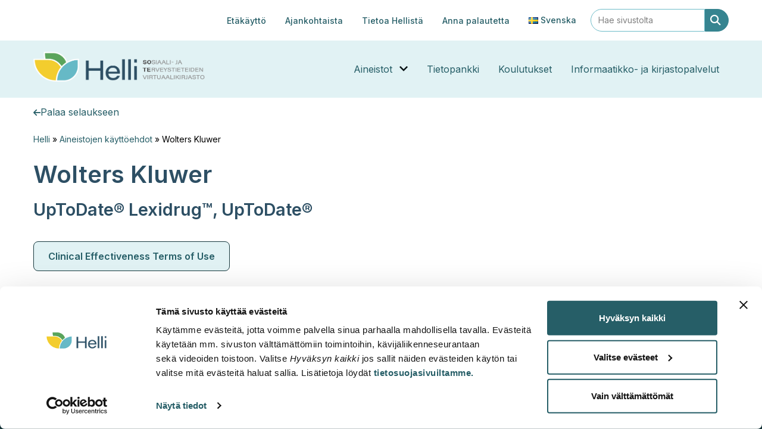

--- FILE ---
content_type: text/html; charset=UTF-8
request_url: https://helli.virtuaalikirjasto.fi/kayttoehdot/wolters-kluwer/
body_size: 9726
content:
<!doctype html>
<html lang="fi">
<head>
	<meta charset="UTF-8">
	<meta name="viewport" content="width=device-width, initial-scale=1">
	<link rel="profile" href="http://gmpg.org/xfn/11">
	<script type="text/javascript" data-cookieconsent="ignore">
	window.dataLayer = window.dataLayer || [];

	function gtag() {
		dataLayer.push(arguments);
	}

	gtag("consent", "default", {
		ad_personalization: "denied",
		ad_storage: "denied",
		ad_user_data: "denied",
		analytics_storage: "denied",
		functionality_storage: "denied",
		personalization_storage: "denied",
		security_storage: "granted",
		wait_for_update: 500,
	});
	gtag("set", "ads_data_redaction", true);
	</script>
<script type="text/javascript"
		id="Cookiebot"
		src="https://consent.cookiebot.com/uc.js"
		data-implementation="wp"
		data-cbid="04649222-d0c8-479c-94a3-b31fa6118dc0"
						data-culture="FI"
				data-blockingmode="auto"
	></script>
<meta name='robots' content='index, follow, max-image-preview:large, max-snippet:-1, max-video-preview:-1' />
<link rel="alternate" href="https://helli.virtuaalikirjasto.fi/kayttoehdot/wolters-kluwer/" hreflang="fi" />
<link rel="alternate" href="https://helli.virtuaalikirjasto.fi/sv/anv%C3%A4ndarvillkor/wolters-kluwer/" hreflang="sv" />

	<!-- This site is optimized with the Yoast SEO plugin v26.1.1 - https://yoast.com/wordpress/plugins/seo/ -->
	<title>Wolters Kluwer - Helli virtuaalikirjasto</title>
	<link rel="canonical" href="https://helli.virtuaalikirjasto.fi/kayttoehdot/wolters-kluwer/" />
	<meta property="og:locale" content="fi_FI" />
	<meta property="og:locale:alternate" content="sv_SE" />
	<meta property="og:type" content="article" />
	<meta property="og:title" content="Wolters Kluwer - Helli virtuaalikirjasto" />
	<meta property="og:description" content="Käyttöehdot: Lexidrug™, UpToDate®" />
	<meta property="og:url" content="https://helli.virtuaalikirjasto.fi/kayttoehdot/wolters-kluwer/" />
	<meta property="og:site_name" content="Helli virtuaalikirjasto" />
	<meta property="article:modified_time" content="2025-07-31T07:44:29+00:00" />
	<meta property="og:image" content="https://helli.virtuaalikirjasto.fi/wp-content/uploads/2024/10/Helli-somelinkit.png" />
	<meta property="og:image:width" content="1024" />
	<meta property="og:image:height" content="576" />
	<meta property="og:image:type" content="image/png" />
	<meta name="twitter:card" content="summary_large_image" />
	<meta name="twitter:label1" content="Arvioitu lukuaika" />
	<meta name="twitter:data1" content="1 minuutti" />
	<script type="application/ld+json" class="yoast-schema-graph">{"@context":"https://schema.org","@graph":[{"@type":"WebPage","@id":"https://helli.virtuaalikirjasto.fi/kayttoehdot/wolters-kluwer/","url":"https://helli.virtuaalikirjasto.fi/kayttoehdot/wolters-kluwer/","name":"Wolters Kluwer - Helli virtuaalikirjasto","isPartOf":{"@id":"http://helli.virtuaalikirjasto.fi/#website"},"datePublished":"2023-10-16T11:50:57+00:00","dateModified":"2025-07-31T07:44:29+00:00","breadcrumb":{"@id":"https://helli.virtuaalikirjasto.fi/kayttoehdot/wolters-kluwer/#breadcrumb"},"inLanguage":"fi","potentialAction":[{"@type":"ReadAction","target":["https://helli.virtuaalikirjasto.fi/kayttoehdot/wolters-kluwer/"]}]},{"@type":"BreadcrumbList","@id":"https://helli.virtuaalikirjasto.fi/kayttoehdot/wolters-kluwer/#breadcrumb","itemListElement":[{"@type":"ListItem","position":1,"name":"Helli","item":"http://helli.virtuaalikirjasto.fi/"},{"@type":"ListItem","position":2,"name":"Aineistojen käyttöehdot","item":"https://helli.virtuaalikirjasto.fi/aineistot/aineistojen-kayttoehdot/"},{"@type":"ListItem","position":3,"name":"Wolters Kluwer"}]},{"@type":"WebSite","@id":"http://helli.virtuaalikirjasto.fi/#website","url":"http://helli.virtuaalikirjasto.fi/","name":"Helli virtuaalikirjasto","description":"","publisher":{"@id":"http://helli.virtuaalikirjasto.fi/#organization"},"potentialAction":[{"@type":"SearchAction","target":{"@type":"EntryPoint","urlTemplate":"http://helli.virtuaalikirjasto.fi/?s={search_term_string}"},"query-input":{"@type":"PropertyValueSpecification","valueRequired":true,"valueName":"search_term_string"}}],"inLanguage":"fi"},{"@type":"Organization","@id":"http://helli.virtuaalikirjasto.fi/#organization","name":"Helli","url":"http://helli.virtuaalikirjasto.fi/","logo":{"@type":"ImageObject","inLanguage":"fi","@id":"http://helli.virtuaalikirjasto.fi/#/schema/logo/image/","url":"https://helli.virtuaalikirjasto.fi/wp-content/uploads/2023/08/Screenshot_2023-08-08_at_13.32.49.jpg","contentUrl":"https://helli.virtuaalikirjasto.fi/wp-content/uploads/2023/08/Screenshot_2023-08-08_at_13.32.49.jpg","width":81,"height":81,"caption":"Helli"},"image":{"@id":"http://helli.virtuaalikirjasto.fi/#/schema/logo/image/"}}]}</script>
	<!-- / Yoast SEO plugin. -->


<link rel="alternate" title="oEmbed (JSON)" type="application/json+oembed" href="https://helli.virtuaalikirjasto.fi/wp-json/oembed/1.0/embed?url=https%3A%2F%2Fhelli.virtuaalikirjasto.fi%2Fkayttoehdot%2Fwolters-kluwer%2F" />
<link rel="alternate" title="oEmbed (XML)" type="text/xml+oembed" href="https://helli.virtuaalikirjasto.fi/wp-json/oembed/1.0/embed?url=https%3A%2F%2Fhelli.virtuaalikirjasto.fi%2Fkayttoehdot%2Fwolters-kluwer%2F&#038;format=xml" />
<style id='wp-img-auto-sizes-contain-inline-css' type='text/css'>
img:is([sizes=auto i],[sizes^="auto," i]){contain-intrinsic-size:3000px 1500px}
/*# sourceURL=wp-img-auto-sizes-contain-inline-css */
</style>
<style id='wp-block-library-inline-css' type='text/css'>
:root{--wp-block-synced-color:#7a00df;--wp-block-synced-color--rgb:122,0,223;--wp-bound-block-color:var(--wp-block-synced-color);--wp-editor-canvas-background:#ddd;--wp-admin-theme-color:#007cba;--wp-admin-theme-color--rgb:0,124,186;--wp-admin-theme-color-darker-10:#006ba1;--wp-admin-theme-color-darker-10--rgb:0,107,160.5;--wp-admin-theme-color-darker-20:#005a87;--wp-admin-theme-color-darker-20--rgb:0,90,135;--wp-admin-border-width-focus:2px}@media (min-resolution:192dpi){:root{--wp-admin-border-width-focus:1.5px}}.wp-element-button{cursor:pointer}:root .has-very-light-gray-background-color{background-color:#eee}:root .has-very-dark-gray-background-color{background-color:#313131}:root .has-very-light-gray-color{color:#eee}:root .has-very-dark-gray-color{color:#313131}:root .has-vivid-green-cyan-to-vivid-cyan-blue-gradient-background{background:linear-gradient(135deg,#00d084,#0693e3)}:root .has-purple-crush-gradient-background{background:linear-gradient(135deg,#34e2e4,#4721fb 50%,#ab1dfe)}:root .has-hazy-dawn-gradient-background{background:linear-gradient(135deg,#faaca8,#dad0ec)}:root .has-subdued-olive-gradient-background{background:linear-gradient(135deg,#fafae1,#67a671)}:root .has-atomic-cream-gradient-background{background:linear-gradient(135deg,#fdd79a,#004a59)}:root .has-nightshade-gradient-background{background:linear-gradient(135deg,#330968,#31cdcf)}:root .has-midnight-gradient-background{background:linear-gradient(135deg,#020381,#2874fc)}:root{--wp--preset--font-size--normal:16px;--wp--preset--font-size--huge:42px}.has-regular-font-size{font-size:1em}.has-larger-font-size{font-size:2.625em}.has-normal-font-size{font-size:var(--wp--preset--font-size--normal)}.has-huge-font-size{font-size:var(--wp--preset--font-size--huge)}.has-text-align-center{text-align:center}.has-text-align-left{text-align:left}.has-text-align-right{text-align:right}.has-fit-text{white-space:nowrap!important}#end-resizable-editor-section{display:none}.aligncenter{clear:both}.items-justified-left{justify-content:flex-start}.items-justified-center{justify-content:center}.items-justified-right{justify-content:flex-end}.items-justified-space-between{justify-content:space-between}.screen-reader-text{border:0;clip-path:inset(50%);height:1px;margin:-1px;overflow:hidden;padding:0;position:absolute;width:1px;word-wrap:normal!important}.screen-reader-text:focus{background-color:#ddd;clip-path:none;color:#444;display:block;font-size:1em;height:auto;left:5px;line-height:normal;padding:15px 23px 14px;text-decoration:none;top:5px;width:auto;z-index:100000}html :where(.has-border-color){border-style:solid}html :where([style*=border-top-color]){border-top-style:solid}html :where([style*=border-right-color]){border-right-style:solid}html :where([style*=border-bottom-color]){border-bottom-style:solid}html :where([style*=border-left-color]){border-left-style:solid}html :where([style*=border-width]){border-style:solid}html :where([style*=border-top-width]){border-top-style:solid}html :where([style*=border-right-width]){border-right-style:solid}html :where([style*=border-bottom-width]){border-bottom-style:solid}html :where([style*=border-left-width]){border-left-style:solid}html :where(img[class*=wp-image-]){height:auto;max-width:100%}:where(figure){margin:0 0 1em}html :where(.is-position-sticky){--wp-admin--admin-bar--position-offset:var(--wp-admin--admin-bar--height,0px)}@media screen and (max-width:600px){html :where(.is-position-sticky){--wp-admin--admin-bar--position-offset:0px}}

/*# sourceURL=wp-block-library-inline-css */
</style><style id='global-styles-inline-css' type='text/css'>
:root{--wp--preset--aspect-ratio--square: 1;--wp--preset--aspect-ratio--4-3: 4/3;--wp--preset--aspect-ratio--3-4: 3/4;--wp--preset--aspect-ratio--3-2: 3/2;--wp--preset--aspect-ratio--2-3: 2/3;--wp--preset--aspect-ratio--16-9: 16/9;--wp--preset--aspect-ratio--9-16: 9/16;--wp--preset--color--black: #000000;--wp--preset--color--cyan-bluish-gray: #abb8c3;--wp--preset--color--white: #ffffff;--wp--preset--color--pale-pink: #f78da7;--wp--preset--color--vivid-red: #cf2e2e;--wp--preset--color--luminous-vivid-orange: #ff6900;--wp--preset--color--luminous-vivid-amber: #fcb900;--wp--preset--color--light-green-cyan: #7bdcb5;--wp--preset--color--vivid-green-cyan: #00d084;--wp--preset--color--pale-cyan-blue: #8ed1fc;--wp--preset--color--vivid-cyan-blue: #0693e3;--wp--preset--color--vivid-purple: #9b51e0;--wp--preset--gradient--vivid-cyan-blue-to-vivid-purple: linear-gradient(135deg,rgb(6,147,227) 0%,rgb(155,81,224) 100%);--wp--preset--gradient--light-green-cyan-to-vivid-green-cyan: linear-gradient(135deg,rgb(122,220,180) 0%,rgb(0,208,130) 100%);--wp--preset--gradient--luminous-vivid-amber-to-luminous-vivid-orange: linear-gradient(135deg,rgb(252,185,0) 0%,rgb(255,105,0) 100%);--wp--preset--gradient--luminous-vivid-orange-to-vivid-red: linear-gradient(135deg,rgb(255,105,0) 0%,rgb(207,46,46) 100%);--wp--preset--gradient--very-light-gray-to-cyan-bluish-gray: linear-gradient(135deg,rgb(238,238,238) 0%,rgb(169,184,195) 100%);--wp--preset--gradient--cool-to-warm-spectrum: linear-gradient(135deg,rgb(74,234,220) 0%,rgb(151,120,209) 20%,rgb(207,42,186) 40%,rgb(238,44,130) 60%,rgb(251,105,98) 80%,rgb(254,248,76) 100%);--wp--preset--gradient--blush-light-purple: linear-gradient(135deg,rgb(255,206,236) 0%,rgb(152,150,240) 100%);--wp--preset--gradient--blush-bordeaux: linear-gradient(135deg,rgb(254,205,165) 0%,rgb(254,45,45) 50%,rgb(107,0,62) 100%);--wp--preset--gradient--luminous-dusk: linear-gradient(135deg,rgb(255,203,112) 0%,rgb(199,81,192) 50%,rgb(65,88,208) 100%);--wp--preset--gradient--pale-ocean: linear-gradient(135deg,rgb(255,245,203) 0%,rgb(182,227,212) 50%,rgb(51,167,181) 100%);--wp--preset--gradient--electric-grass: linear-gradient(135deg,rgb(202,248,128) 0%,rgb(113,206,126) 100%);--wp--preset--gradient--midnight: linear-gradient(135deg,rgb(2,3,129) 0%,rgb(40,116,252) 100%);--wp--preset--font-size--small: 13px;--wp--preset--font-size--medium: 20px;--wp--preset--font-size--large: 36px;--wp--preset--font-size--x-large: 42px;--wp--preset--spacing--20: 0.44rem;--wp--preset--spacing--30: 0.67rem;--wp--preset--spacing--40: 1rem;--wp--preset--spacing--50: 1.5rem;--wp--preset--spacing--60: 2.25rem;--wp--preset--spacing--70: 3.38rem;--wp--preset--spacing--80: 5.06rem;--wp--preset--shadow--natural: 6px 6px 9px rgba(0, 0, 0, 0.2);--wp--preset--shadow--deep: 12px 12px 50px rgba(0, 0, 0, 0.4);--wp--preset--shadow--sharp: 6px 6px 0px rgba(0, 0, 0, 0.2);--wp--preset--shadow--outlined: 6px 6px 0px -3px rgb(255, 255, 255), 6px 6px rgb(0, 0, 0);--wp--preset--shadow--crisp: 6px 6px 0px rgb(0, 0, 0);}:root :where(.is-layout-flow) > :first-child{margin-block-start: 0;}:root :where(.is-layout-flow) > :last-child{margin-block-end: 0;}:root :where(.is-layout-flow) > *{margin-block-start: 24px;margin-block-end: 0;}:root :where(.is-layout-constrained) > :first-child{margin-block-start: 0;}:root :where(.is-layout-constrained) > :last-child{margin-block-end: 0;}:root :where(.is-layout-constrained) > *{margin-block-start: 24px;margin-block-end: 0;}:root :where(.is-layout-flex){gap: 24px;}:root :where(.is-layout-grid){gap: 24px;}body .is-layout-flex{display: flex;}.is-layout-flex{flex-wrap: wrap;align-items: center;}.is-layout-flex > :is(*, div){margin: 0;}body .is-layout-grid{display: grid;}.is-layout-grid > :is(*, div){margin: 0;}.has-black-color{color: var(--wp--preset--color--black) !important;}.has-cyan-bluish-gray-color{color: var(--wp--preset--color--cyan-bluish-gray) !important;}.has-white-color{color: var(--wp--preset--color--white) !important;}.has-pale-pink-color{color: var(--wp--preset--color--pale-pink) !important;}.has-vivid-red-color{color: var(--wp--preset--color--vivid-red) !important;}.has-luminous-vivid-orange-color{color: var(--wp--preset--color--luminous-vivid-orange) !important;}.has-luminous-vivid-amber-color{color: var(--wp--preset--color--luminous-vivid-amber) !important;}.has-light-green-cyan-color{color: var(--wp--preset--color--light-green-cyan) !important;}.has-vivid-green-cyan-color{color: var(--wp--preset--color--vivid-green-cyan) !important;}.has-pale-cyan-blue-color{color: var(--wp--preset--color--pale-cyan-blue) !important;}.has-vivid-cyan-blue-color{color: var(--wp--preset--color--vivid-cyan-blue) !important;}.has-vivid-purple-color{color: var(--wp--preset--color--vivid-purple) !important;}.has-black-background-color{background-color: var(--wp--preset--color--black) !important;}.has-cyan-bluish-gray-background-color{background-color: var(--wp--preset--color--cyan-bluish-gray) !important;}.has-white-background-color{background-color: var(--wp--preset--color--white) !important;}.has-pale-pink-background-color{background-color: var(--wp--preset--color--pale-pink) !important;}.has-vivid-red-background-color{background-color: var(--wp--preset--color--vivid-red) !important;}.has-luminous-vivid-orange-background-color{background-color: var(--wp--preset--color--luminous-vivid-orange) !important;}.has-luminous-vivid-amber-background-color{background-color: var(--wp--preset--color--luminous-vivid-amber) !important;}.has-light-green-cyan-background-color{background-color: var(--wp--preset--color--light-green-cyan) !important;}.has-vivid-green-cyan-background-color{background-color: var(--wp--preset--color--vivid-green-cyan) !important;}.has-pale-cyan-blue-background-color{background-color: var(--wp--preset--color--pale-cyan-blue) !important;}.has-vivid-cyan-blue-background-color{background-color: var(--wp--preset--color--vivid-cyan-blue) !important;}.has-vivid-purple-background-color{background-color: var(--wp--preset--color--vivid-purple) !important;}.has-black-border-color{border-color: var(--wp--preset--color--black) !important;}.has-cyan-bluish-gray-border-color{border-color: var(--wp--preset--color--cyan-bluish-gray) !important;}.has-white-border-color{border-color: var(--wp--preset--color--white) !important;}.has-pale-pink-border-color{border-color: var(--wp--preset--color--pale-pink) !important;}.has-vivid-red-border-color{border-color: var(--wp--preset--color--vivid-red) !important;}.has-luminous-vivid-orange-border-color{border-color: var(--wp--preset--color--luminous-vivid-orange) !important;}.has-luminous-vivid-amber-border-color{border-color: var(--wp--preset--color--luminous-vivid-amber) !important;}.has-light-green-cyan-border-color{border-color: var(--wp--preset--color--light-green-cyan) !important;}.has-vivid-green-cyan-border-color{border-color: var(--wp--preset--color--vivid-green-cyan) !important;}.has-pale-cyan-blue-border-color{border-color: var(--wp--preset--color--pale-cyan-blue) !important;}.has-vivid-cyan-blue-border-color{border-color: var(--wp--preset--color--vivid-cyan-blue) !important;}.has-vivid-purple-border-color{border-color: var(--wp--preset--color--vivid-purple) !important;}.has-vivid-cyan-blue-to-vivid-purple-gradient-background{background: var(--wp--preset--gradient--vivid-cyan-blue-to-vivid-purple) !important;}.has-light-green-cyan-to-vivid-green-cyan-gradient-background{background: var(--wp--preset--gradient--light-green-cyan-to-vivid-green-cyan) !important;}.has-luminous-vivid-amber-to-luminous-vivid-orange-gradient-background{background: var(--wp--preset--gradient--luminous-vivid-amber-to-luminous-vivid-orange) !important;}.has-luminous-vivid-orange-to-vivid-red-gradient-background{background: var(--wp--preset--gradient--luminous-vivid-orange-to-vivid-red) !important;}.has-very-light-gray-to-cyan-bluish-gray-gradient-background{background: var(--wp--preset--gradient--very-light-gray-to-cyan-bluish-gray) !important;}.has-cool-to-warm-spectrum-gradient-background{background: var(--wp--preset--gradient--cool-to-warm-spectrum) !important;}.has-blush-light-purple-gradient-background{background: var(--wp--preset--gradient--blush-light-purple) !important;}.has-blush-bordeaux-gradient-background{background: var(--wp--preset--gradient--blush-bordeaux) !important;}.has-luminous-dusk-gradient-background{background: var(--wp--preset--gradient--luminous-dusk) !important;}.has-pale-ocean-gradient-background{background: var(--wp--preset--gradient--pale-ocean) !important;}.has-electric-grass-gradient-background{background: var(--wp--preset--gradient--electric-grass) !important;}.has-midnight-gradient-background{background: var(--wp--preset--gradient--midnight) !important;}.has-small-font-size{font-size: var(--wp--preset--font-size--small) !important;}.has-medium-font-size{font-size: var(--wp--preset--font-size--medium) !important;}.has-large-font-size{font-size: var(--wp--preset--font-size--large) !important;}.has-x-large-font-size{font-size: var(--wp--preset--font-size--x-large) !important;}
/*# sourceURL=global-styles-inline-css */
</style>

<style id='classic-theme-styles-inline-css' type='text/css'>
/*! This file is auto-generated */
.wp-block-button__link{color:#fff;background-color:#32373c;border-radius:9999px;box-shadow:none;text-decoration:none;padding:calc(.667em + 2px) calc(1.333em + 2px);font-size:1.125em}.wp-block-file__button{background:#32373c;color:#fff;text-decoration:none}
/*# sourceURL=/wp-includes/css/classic-themes.min.css */
</style>
<link rel='stylesheet' id='layout-css' href='https://helli.virtuaalikirjasto.fi/wp-content/themes/Helli2023/dist/bundle.css?id=5c33b4e8263e87f2374d035f715cca09' type='text/css' media='all' />
<link rel='stylesheet' id='newsletter-css' href='https://helli.virtuaalikirjasto.fi/wp-content/plugins/newsletter/style.css?ver=9.0.5' type='text/css' media='all' />
<link rel='stylesheet' id='relevanssi-live-search-css' href='https://helli.virtuaalikirjasto.fi/wp-content/plugins/relevanssi-live-ajax-search/assets/styles/style.css?ver=2.5' type='text/css' media='all' />
<script type="text/javascript" src="https://helli.virtuaalikirjasto.fi/wp-includes/js/jquery/jquery.min.js?ver=3.7.1" id="jquery-core-js"></script>
<script type="text/javascript" src="https://helli.virtuaalikirjasto.fi/wp-includes/js/jquery/jquery-migrate.min.js?ver=3.4.1" id="jquery-migrate-js"></script>
<link rel="https://api.w.org/" href="https://helli.virtuaalikirjasto.fi/wp-json/" /><link rel="alternate" title="JSON" type="application/json" href="https://helli.virtuaalikirjasto.fi/wp-json/wp/v2/kayttoehdot/2374" /><link rel='shortlink' href='https://helli.virtuaalikirjasto.fi/?p=2374' />
<script>
    // Block presence of other buttons
    window.__Marker = {};
    </script><noscript><style>.lazyload[data-src]{display:none !important;}</style></noscript><style>.lazyload{background-image:none !important;}.lazyload:before{background-image:none !important;}</style>  <meta name="google-site-verification" content="3jvZuUHDBnhlPCuQzlPoSfe_y9zUgMg-52U41yqjIzA" />
  <!-- Alpinejs Plugins -->
	<script defer src="https://cdn.jsdelivr.net/npm/@alpinejs/collapse@3.x.x/dist/cdn.min.js"></script>
	<!-- Alpinejs Core -->
	<script defer src="https://cdn.jsdelivr.net/npm/alpinejs@3.x.x/dist/cdn.min.js"></script>
	<!-- Google fonts -->
	<link rel="preconnect" href="https://fonts.googleapis.com">
	<link rel="preconnect" href="https://fonts.gstatic.com" crossorigin>
	<link href="https://fonts.googleapis.com/css2?family=Inter:wght@200;300;400;500;600;700&display=swap" rel="stylesheet">
	<!--- Fontawesome -->
	<script src="https://kit.fontawesome.com/b1df0f6cc4.js" crossorigin="anonymous"></script>
	<!-- Favicon -->
	<link rel="apple-touch-icon" sizes="180x180" href="/apple-touch-icon.png">
	<link rel="icon" type="image/png" sizes="32x32" href="/favicon-32x32.png">
	<link rel="icon" type="image/png" sizes="16x16" href="/favicon-16x16.png">
	<link rel="manifest" href="/site.webmanifest">
	<!-- Cookiebot -->
	
		<style>
		.tnp-submit, .tnp-reactivate button{
			background-color: #387a84 !important;	
			border-radius: 4px !important;
			padding: 1rem !important;
		}
	</style>
</head>


<body class="wp-singular kayttoehdot-template-default single single-kayttoehdot postid-2374 wp-embed-responsive wp-theme-Helli2023" style="display: flex; flex-direction: column; min-height: 100vh;">
	<div id="page" class="site font-body content-wrap">
		<a class="skip-link screen-reader-text" href="#primary">Hyppää sisältöön</a>
		<header id="masthead" class="mb-12 bg-white site-header lg:mb-32">
			<nav class="fixed inset-x-0 top-0 z-10 max-h-screen mx-auto overflow-y-auto md:overflow-y-visible md:max-h-none">
				<div x-data="{ isOpen: false }" class="">
					<!--Secondary menu-->
					<div class="bg-white lg:py-0.5 ">
						<div class="container items-center justify-end hidden lg:flex">
						<ul id="menu-ylamenu" class="hidden lg:flex items-center"><li id="menu-item-3044" class="menu-item menu-item-type-custom menu-item-object-custom menu-item-3044"><a href="https://helli.virtuaalikirjasto.fi/tietopankki/tunnusten-luominen/">Etäkäyttö</a></li>
<li id="menu-item-502" class="menu-item menu-item-type-post_type menu-item-object-page menu-item-502"><a href="https://helli.virtuaalikirjasto.fi/ajankohtaista/">Ajankohtaista</a></li>
<li id="menu-item-501" class="menu-item menu-item-type-post_type menu-item-object-page menu-item-501"><a href="https://helli.virtuaalikirjasto.fi/tietoa-hellista/">Tietoa Hellistä</a></li>
<li id="menu-item-3054" class="menu-item menu-item-type-post_type menu-item-object-page menu-item-3054"><a href="https://helli.virtuaalikirjasto.fi/tietoa-hellista/palautelomake/">Anna palautetta</a></li>
<li id="menu-item-6493-sv" class="lang-item lang-item-34 lang-item-sv lang-item-first menu-item menu-item-type-custom menu-item-object-custom menu-item-6493-sv"><a href="https://helli.virtuaalikirjasto.fi/sv/anv%C3%A4ndarvillkor/wolters-kluwer/" hreflang="sv-SE" lang="sv-SE"><img src="[data-uri]" alt="" width="16" height="11" style="width: 16px; height: 11px;" /><span style="margin-left:0.3em;">Svenska</span></a></li>
</ul>						<style>
/* Define the initial width for the input element */
.wider-on-focus {
    width: 12rem;
	border: 1px solid #6FBDC9; /* Initial border style */
    transition: width 0.3s, border-color 0.3s; ; /* Add a transition for smooth animation */
}

/* Define the width for the input element when focused */
.wider-on-focus.focused {
    width: 20rem; /* You can adjust this width as per your preference */
	border: 0px solid #368490;
}
</style>

<form method="get" id="searchform" action="http://helli.virtuaalikirjasto.fi/" role="search" class="ml-2">
	<div class="flex items-center"  x-data="{ isFocused: false }">
		<label class="screen-reader-text" role="label" for="search">Hae sivustolta</label>
		<input 
		@focus="isFocused = true"
		@blur="isFocused = false"
		:class="{ 'focused': isFocused }"
		class="w-full px-3 py-2 text-sm border rounded-l-full text-green focus:border-primary-900 border-primary-400 wider-on-focus" type="text" name="s" data-rlvlive="true" data-rlvparentel="#rlvlive_1" data-rlvconfig="default" id="search" placeholder="Hae sivustolta" value="" />
		<button type="submit" role="button" class="p-2 pr-3 text-sm text-white border rounded-r-full border-primary-600 bg-primary-600"><i class="fa-solid fa-magnifying-glass fa-lg"></i></button>
	</div>
<span class="relevanssi-live-search-instructions">Kun tuloksia tulee, voit selata niitä nuolinäppäimillä ylös ja alas ja siirtyä halutulle sivulle enterin painalluksella. Kosketusnäytöllisten laitteiden käyttäjät voivat selata tuloksia koskettamalla ja pyyhkäisemällä.</span><div id="rlvlive_1"></div></form>
						</div>
					</div>
					<!--Primary menu-->
					<div class="bg-primary-100">
						<div class="container flex items-center justify-between py-4 lg:py-0">
							<!---img--->
							<a href="http://helli.virtuaalikirjasto.fi" class="site-branding">
								<img class="w-[16rem] lg:w-[18rem] lg:-mt-2 lazyload" alt="helliLogo" src="[data-uri]" data-src="https://helli.virtuaalikirjasto.fi/wp-content/uploads/2023/08/logo-sote.png" decoding="async" data-eio-rwidth="678" data-eio-rheight="119" /><noscript><img class="w-[16rem] lg:w-[18rem] lg:-mt-2" alt="helliLogo" src="https://helli.virtuaalikirjasto.fi/wp-content/uploads/2023/08/logo-sote.png" data-eio="l" /></noscript>
							</a><!-- .site-branding -->
							<div class="flex items-center mt-1 lg:hidden">
								<button aria-expanded="false"
								class="flex items-center menu-toggle button-two"
								aria-label="toggle menu"
								@click="isOpen = !isOpen"
								>
									<svg stroke="#265E67" class="hamburger" viewBox="0 0 100 100" width="30">
									<line class="line top" x1="90" x2="10" y1="40" y2="40" stroke-width="10" stroke-linecap="round" stroke-dasharray="80" stroke-dashoffset="0">
									</line>
									<line class="line bottom" x1="10" x2="90" y1="60" y2="60" stroke-width="10" stroke-linecap="round" stroke-dasharray="80" stroke-dashoffset="0">
									</line>
									</svg>
								</button>
							</div>
							<div class="items-center hidden lg:flex " id="main-navigation" role="navigation">
									<ul id="menu-primary-fi" class="flex"><li id="menu-item-498" class="menu-item menu-item-type-post_type menu-item-object-page menu-item-has-children menu-item-498"><a href="https://helli.virtuaalikirjasto.fi/aineistot/">Aineistot</a>
<ul class="sub-menu">
	<li id="menu-item-508" class="menu-item menu-item-type-post_type menu-item-object-page menu-item-508"><a href="https://helli.virtuaalikirjasto.fi/aineistot/tutustu-aineistoihin/">Tutustu aineistoihin</a></li>
	<li id="menu-item-8681" class="menu-item menu-item-type-post_type menu-item-object-page menu-item-8681"><a href="https://helli.virtuaalikirjasto.fi/aineistot/erikoislaakareiden-ja-hammaslaakareiden-kuulusteluvaatimukset2/">Erikoislääkäreiden ja -hammaslääkäreiden kuulusteluvaatimukset</a></li>
	<li id="menu-item-728" class="menu-item menu-item-type-post_type menu-item-object-page menu-item-728"><a href="https://helli.virtuaalikirjasto.fi/aineistot/aineistojen-kayttoehdot/">Aineistojen käyttöehdot</a></li>
</ul>
</li>
<li id="menu-item-500" class="menu-item menu-item-type-post_type menu-item-object-page menu-item-500"><a href="https://helli.virtuaalikirjasto.fi/tietopankki/">Tietopankki</a></li>
<li id="menu-item-510" class="menu-item menu-item-type-post_type menu-item-object-page menu-item-510"><a href="https://helli.virtuaalikirjasto.fi/koulutukset/">Koulutukset</a></li>
<li id="menu-item-507" class="menu-item menu-item-type-post_type menu-item-object-page menu-item-507"><a href="https://helli.virtuaalikirjasto.fi/informaatikko-ja-kirjastopalvelut/">Informaatikko- ja kirjastopalvelut</a></li>
</ul>							</div>
						</div>
					</div>
					<!-- Infobanner to nav. Show only if frontpage-->
					
					
					<!-- Mobile menu if hamburger is open-->
					<div x-show="isOpen"
						 x-transition:enter="transition ease-out duration-400"
						 x-transition:enter-start="opacity-0"
						 x-transition:enter-end="opacity-100"
						 x-transition:leave="transition ease-in duration-400"
						 x-transition:leave-start="opacity-100"
						 x-transition:leave-end="opacity-0"
						 class="items-center -mt-3 bg-primary-100" 
						 id="main-navigation" 
						 role="navigation">
							<div class="pt-6 pl-2 mx-auto">
								<style>
/* Define the initial width for the input element */
.wider-on-focus {
    width: 12rem;
	border: 1px solid #6FBDC9; /* Initial border style */
    transition: width 0.3s, border-color 0.3s; ; /* Add a transition for smooth animation */
}

/* Define the width for the input element when focused */
.wider-on-focus.focused {
    width: 20rem; /* You can adjust this width as per your preference */
	border: 0px solid #368490;
}
</style>

<form method="get" id="searchform" action="http://helli.virtuaalikirjasto.fi/" role="search" class="ml-2">
	<div class="flex items-center"  x-data="{ isFocused: false }">
		<label class="screen-reader-text" role="label" for="search">Hae sivustolta</label>
		<input 
		@focus="isFocused = true"
		@blur="isFocused = false"
		:class="{ 'focused': isFocused }"
		class="w-full px-3 py-2 text-sm border rounded-l-full text-green focus:border-primary-900 border-primary-400 wider-on-focus" type="text" name="s" data-rlvlive="true" data-rlvparentel="#rlvlive_2" data-rlvconfig="default" id="search" placeholder="Hae sivustolta" value="" />
		<button type="submit" role="button" class="p-2 pr-3 text-sm text-white border rounded-r-full border-primary-600 bg-primary-600"><i class="fa-solid fa-magnifying-glass fa-lg"></i></button>
	</div>
<span class="relevanssi-live-search-instructions">Kun tuloksia tulee, voit selata niitä nuolinäppäimillä ylös ja alas ja siirtyä halutulle sivulle enterin painalluksella. Kosketusnäytöllisten laitteiden käyttäjät voivat selata tuloksia koskettamalla ja pyyhkäisemällä.</span><div id="rlvlive_2"></div></form>
							</div>
							<ul id="menu-primary-fi-1" class="flex flex-col lg:flex-row lg:hidden mb-0"><li class="menu-item menu-item-type-post_type menu-item-object-page menu-item-has-children menu-item-498"><a href="https://helli.virtuaalikirjasto.fi/aineistot/">Aineistot</a>
<ul class="sub-menu">
	<li class="menu-item menu-item-type-post_type menu-item-object-page menu-item-508"><a href="https://helli.virtuaalikirjasto.fi/aineistot/tutustu-aineistoihin/">Tutustu aineistoihin</a></li>
	<li class="menu-item menu-item-type-post_type menu-item-object-page menu-item-8681"><a href="https://helli.virtuaalikirjasto.fi/aineistot/erikoislaakareiden-ja-hammaslaakareiden-kuulusteluvaatimukset2/">Erikoislääkäreiden ja -hammaslääkäreiden kuulusteluvaatimukset</a></li>
	<li class="menu-item menu-item-type-post_type menu-item-object-page menu-item-728"><a href="https://helli.virtuaalikirjasto.fi/aineistot/aineistojen-kayttoehdot/">Aineistojen käyttöehdot</a></li>
</ul>
</li>
<li class="menu-item menu-item-type-post_type menu-item-object-page menu-item-500"><a href="https://helli.virtuaalikirjasto.fi/tietopankki/">Tietopankki</a></li>
<li class="menu-item menu-item-type-post_type menu-item-object-page menu-item-510"><a href="https://helli.virtuaalikirjasto.fi/koulutukset/">Koulutukset</a></li>
<li class="menu-item menu-item-type-post_type menu-item-object-page menu-item-507"><a href="https://helli.virtuaalikirjasto.fi/informaatikko-ja-kirjastopalvelut/">Informaatikko- ja kirjastopalvelut</a></li>
</ul>								
							<ul id="menu-ylamenu-1" class="flex flex-col lg:flex-row lg:hidden mt-0 pb-2"><li class="menu-item menu-item-type-custom menu-item-object-custom menu-item-3044"><a href="https://helli.virtuaalikirjasto.fi/tietopankki/tunnusten-luominen/">Etäkäyttö</a></li>
<li class="menu-item menu-item-type-post_type menu-item-object-page menu-item-502"><a href="https://helli.virtuaalikirjasto.fi/ajankohtaista/">Ajankohtaista</a></li>
<li class="menu-item menu-item-type-post_type menu-item-object-page menu-item-501"><a href="https://helli.virtuaalikirjasto.fi/tietoa-hellista/">Tietoa Hellistä</a></li>
<li class="menu-item menu-item-type-post_type menu-item-object-page menu-item-3054"><a href="https://helli.virtuaalikirjasto.fi/tietoa-hellista/palautelomake/">Anna palautetta</a></li>
<li class="lang-item lang-item-34 lang-item-sv lang-item-first menu-item menu-item-type-custom menu-item-object-custom menu-item-6493-sv"><a href="https://helli.virtuaalikirjasto.fi/sv/anv%C3%A4ndarvillkor/wolters-kluwer/" hreflang="sv-SE" lang="sv-SE"><img src="[data-uri]" alt="" width="16" height="11" style="width: 16px; height: 11px;" /><span style="margin-left:0.3em;">Svenska</span></a></li>
</ul>	
					</div>
				</div>
			</nav>	
		</header><!-- #masthead -->


		<script>
			// Animated hamburger button: https://codepen.io/kevinpowell/pen/gOKpOyy
			const buttons = document.querySelectorAll("button");
			
			buttons.forEach((button) => {
			  button.addEventListener("click", () => {
				const currentState = button.getAttribute("data-state");
			
				if (!currentState || currentState === "closed") {
				  button.setAttribute("data-state", "opened");
				  button.setAttribute("aria-expanded", "true");
				} else {
				  button.setAttribute("data-state", "closed");
				  button.setAttribute("aria-expanded", "false");
				}
			  });
			});
		</script>
	<div id="primary" class="py-8 content-area">
		<main id="main" class="container site-main" role="main">
						<a class="flex items-center gap-2 pt-4 text-primary-700 hover:underline hover:text-primary-500" href="https://helli.virtuaalikirjasto.fi/aineistojen-kayttoehdot/" target="_self">
					<i class="fa-solid fa-arrow-left fa-sm"></i>Palaa selaukseen				</a>
				<span class="container text-sm font-normal"><div class="font-normal breadcrumb"><span><span><a href="http://helli.virtuaalikirjasto.fi/">Helli</a></span> » <span><a href="https://helli.virtuaalikirjasto.fi/aineistot/aineistojen-kayttoehdot/">Aineistojen käyttöehdot</a></span> » <span class="breadcrumb_last" aria-current="page">Wolters Kluwer</span></span></div></span>
			<h1>Wolters Kluwer</h1>
			<div class="flex flex-col gap-4">
				<h3>UpToDate® Lexidrug™, UpToDate®</h3>
				<div><p><a class="btn btn-primary" href="https://www.wolterskluwer.com/en/know/clinical-effectiveness-terms"><span lang="en">Clinical Effectiveness Terms of Use</span></a></p>
</div>
			</div>
		</main><!-- #main -->
	</div><!-- #primary -->
						

	</div><!-- #content -->


	<footer id="colophon" class="py-12 site-footer bg-primary-800" role="contentinfo" style="margin-top: auto;">
		<div class="container grid grid-cols-1 gap-4 lg:grid-cols-3">
			<div class="-mt-1">
				<a href="https://virtuaalikirjasto.fi/"  class="pr-12 site-info">
					<img src="[data-uri]" alt="hellilogo" data-src="https://helli.virtuaalikirjasto.fi/wp-content/uploads/2023/08/Group-134.svg" decoding="async" class="lazyload"><noscript><img src="https://helli.virtuaalikirjasto.fi/wp-content/uploads/2023/08/Group-134.svg" alt="hellilogo" data-eio="l"></noscript>
				</a><!-- .site-info -->
				<p class="ml-[4.3rem] lg:ml-[4.1rem] -mt-5 text-white text-sm"> Terveyttä ja hyvinvointia tiedosta</p>
			</div>

			<!-- SOME -->
			<div class="flex flex-col content-center gap-3 mt-2 text-whitefooterinfo">
				<div class="flex gap-3 lg:justify-center">
																						<a class="button" href="https://www.linkedin.com/company/virtuaalikirjasto-helli" target="_self">
								<img class="w-8 lazyload" src="[data-uri]" alt="Helli LinkedIn" data-src="https://helli.virtuaalikirjasto.fi/wp-content/uploads/2024/09/LinkedIn-solid.svg" decoding="async"><noscript><img class="w-8" src="https://helli.virtuaalikirjasto.fi/wp-content/uploads/2024/09/LinkedIn-solid.svg" alt="Helli LinkedIn" data-eio="l"></noscript>
							</a>
											
																
													</div>
									<a class="flex text-white lg:justify-center hover:text-primary-400" href="https://helli.virtuaalikirjasto.fi/uutiskirje" target="_self">Uutiskirje</a>
				
			</div>

			<div class="flex flex-col gap-2 mt-1">
																					<a class="text-white button" href="https://helli.virtuaalikirjasto.fi/etusivu/yhteystiedot/" target="_self">Henkilöstö ja yhteystiedot</a>
																								<a class="text-white button" href="https://helli.virtuaalikirjasto.fi/palautelomake/" target="_self">Ota yhteyttä tai anna palautetta</a>
																								<a class="text-white button" href="https://helli.virtuaalikirjasto.fi/tietosuojaseloste/" target="_self">Tietosuojaseloste</a>
																								<a class="text-white button" href="https://helli.virtuaalikirjasto.fi/saavutettavuusseloste/" target="_self">Saavutettavuuseloste</a>
																</div>

		</div>
	</footer><!-- #colophon -->

</div><!-- #page -->

<script type="speculationrules">
{"prefetch":[{"source":"document","where":{"and":[{"href_matches":"/*"},{"not":{"href_matches":["/wp-*.php","/wp-admin/*","/wp-content/uploads/*","/wp-content/*","/wp-content/plugins/*","/wp-content/themes/Helli2023/*","/*\\?(.+)"]}},{"not":{"selector_matches":"a[rel~=\"nofollow\"]"}},{"not":{"selector_matches":".no-prefetch, .no-prefetch a"}}]},"eagerness":"conservative"}]}
</script>
<!-- Matomo --><script>
(function () {
function initTracking() {
var _paq = window._paq = window._paq || [];
_paq.push(['trackAllContentImpressions']);_paq.push(['trackPageView']);_paq.push(['enableLinkTracking']);_paq.push(['alwaysUseSendBeacon']);_paq.push(['setTrackerUrl', "\/\/helli.virtuaalikirjasto.fi\/wp-content\/plugins\/matomo\/app\/matomo.php"]);_paq.push(['setSiteId', '1']);var d=document, g=d.createElement('script'), s=d.getElementsByTagName('script')[0];
g.type='text/javascript'; g.async=true; g.src="\/\/helli.virtuaalikirjasto.fi\/wp-content\/uploads\/matomo\/matomo.js"; s.parentNode.insertBefore(g,s);
}
if (document.prerendering) {
	document.addEventListener('prerenderingchange', initTracking, {once: true});
} else {
	initTracking();
}
})();
</script>
<!-- End Matomo Code -->		<style type="text/css">
			.relevanssi-live-search-results {
				opacity: 0;
				transition: opacity .25s ease-in-out;
				-moz-transition: opacity .25s ease-in-out;
				-webkit-transition: opacity .25s ease-in-out;
				height: 0;
				overflow: hidden;
				z-index: 9999995; /* Exceed SearchWP Modal Search Form overlay. */
				position: absolute;
				display: none;
			}

			.relevanssi-live-search-results-showing {
				display: block;
				opacity: 1;
				height: auto;
				overflow: auto;
			}

			.relevanssi-live-search-no-results, .relevanssi-live-search-didyoumean {
				padding: 0 1em;
			}
		</style>
		<script type="text/javascript">
/* <![CDATA[ */
	var relevanssi_rt_regex = /(&|\?)_(rt|rt_nonce)=(\w+)/g
	var newUrl = window.location.search.replace(relevanssi_rt_regex, '')
	history.replaceState(null, null, window.location.pathname + newUrl + window.location.hash)
/* ]]> */
</script>
<script type="text/javascript" id="eio-lazy-load-js-before">
/* <![CDATA[ */
var eio_lazy_vars = {"exactdn_domain":"","skip_autoscale":0,"threshold":0,"use_dpr":1};
//# sourceURL=eio-lazy-load-js-before
/* ]]> */
</script>
<script type="text/javascript" src="https://helli.virtuaalikirjasto.fi/wp-content/plugins/ewww-image-optimizer/includes/lazysizes.min.js?ver=821" id="eio-lazy-load-js" async="async" data-wp-strategy="async"></script>
<script type="text/javascript" src="https://helli.virtuaalikirjasto.fi/wp-content/themes/Helli2023/dist/bundle.js?id=4adeeaff1c50dd256fc241b3c825e473" id="scripts-js"></script>
<script type="text/javascript" id="newsletter-js-extra">
/* <![CDATA[ */
var newsletter_data = {"action_url":"https://helli.virtuaalikirjasto.fi/wp-admin/admin-ajax.php"};
//# sourceURL=newsletter-js-extra
/* ]]> */
</script>
<script type="text/javascript" src="https://helli.virtuaalikirjasto.fi/wp-content/plugins/newsletter/main.js?ver=9.0.5" id="newsletter-js"></script>
<script type="text/javascript" id="relevanssi-live-search-client-js-extra">
/* <![CDATA[ */
var relevanssi_live_search_params = [];
relevanssi_live_search_params = {"ajaxurl":"https:\/\/helli.virtuaalikirjasto.fi\/wp-admin\/admin-ajax.php","config":{"default":{"input":{"delay":300,"min_chars":3},"results":{"position":"bottom","width":"auto","offset":{"x":0,"y":5},"static_offset":true}}},"msg_no_config_found":"Kelvollisia Relevanssi Live Searchin asetuksia ei l\u00f6ytynyt!","msg_loading_results":"Ladataan hakutuloksia.","messages_template":"<div class=\"live-ajax-messages\">\n\t<div id=\"relevanssi-live-ajax-search-spinner\"><\/div>\n<\/div>\n"};;
//# sourceURL=relevanssi-live-search-client-js-extra
/* ]]> */
</script>
<script type="text/javascript" src="https://helli.virtuaalikirjasto.fi/wp-content/plugins/relevanssi-live-ajax-search/assets/javascript/dist/script.min.js?ver=2.5" id="relevanssi-live-search-client-js"></script>
<script>if ('undefined' != typeof FWP_HTTP) FWP_HTTP.lang = 'fi';</script>
</body>
</html>


--- FILE ---
content_type: text/css
request_url: https://helli.virtuaalikirjasto.fi/wp-content/themes/Helli2023/dist/bundle.css?id=5c33b4e8263e87f2374d035f715cca09
body_size: 7950
content:
/*! tailwindcss v3.3.2 | MIT License | https://tailwindcss.com*/*,:after,:before{border:0 solid #e6e6e6;box-sizing:border-box}:after,:before{--tw-content:""}html{-webkit-text-size-adjust:100%;font-feature-settings:normal;font-family:ui-sans-serif,system-ui,-apple-system,BlinkMacSystemFont,Segoe UI,Roboto,Helvetica Neue,Arial,Noto Sans,sans-serif,Apple Color Emoji,Segoe UI Emoji,Segoe UI Symbol,Noto Color Emoji;font-variation-settings:normal;line-height:1.5;-moz-tab-size:4;-o-tab-size:4;tab-size:4}body{line-height:inherit;margin:0}hr{border-top-width:1px;color:inherit;height:0}abbr:where([title]){-webkit-text-decoration:underline dotted;text-decoration:underline dotted}h1,h2,h3,h4,h5,h6{font-size:inherit;font-weight:inherit}a{color:inherit;text-decoration:inherit}b,strong{font-weight:bolder}code,kbd,pre,samp{font-family:ui-monospace,SFMono-Regular,Menlo,Monaco,Consolas,Liberation Mono,Courier New,monospace;font-size:1em}small{font-size:80%}sub,sup{font-size:75%;line-height:0;position:relative;vertical-align:baseline}sub{bottom:-.25em}sup{top:-.5em}table{border-collapse:collapse;border-color:inherit;text-indent:0}button,input,optgroup,select,textarea{color:inherit;font-family:inherit;font-size:100%;font-weight:inherit;line-height:inherit;margin:0;padding:0}button,select{text-transform:none}[type=button],[type=reset],[type=submit],button{-webkit-appearance:button;background-color:transparent;background-image:none}:-moz-focusring{outline:auto}:-moz-ui-invalid{box-shadow:none}progress{vertical-align:baseline}::-webkit-inner-spin-button,::-webkit-outer-spin-button{height:auto}[type=search]{-webkit-appearance:textfield;outline-offset:-2px}::-webkit-search-decoration{-webkit-appearance:none}::-webkit-file-upload-button{-webkit-appearance:button;font:inherit}summary{display:list-item}blockquote,dd,dl,figure,h1,h2,h3,h4,h5,h6,hr,p,pre{margin:0}fieldset{margin:0}fieldset,legend{padding:0}menu,ol,ul{list-style:none;margin:0;padding:0}textarea{resize:vertical}input::-moz-placeholder,textarea::-moz-placeholder{color:#9ca3af;opacity:1}input::placeholder,textarea::placeholder{color:#9ca3af;opacity:1}[role=button],button{cursor:pointer}:disabled{cursor:default}audio,canvas,embed,iframe,img,object,svg,video{display:block;vertical-align:middle}img,video{height:auto;max-width:100%}[hidden]{display:none}[multiple],[type=date],[type=datetime-local],[type=email],[type=month],[type=number],[type=password],[type=search],[type=tel],[type=text],[type=time],[type=url],[type=week],select,textarea{--tw-shadow:0 0 #0000;-webkit-appearance:none;-moz-appearance:none;appearance:none;background-color:#fff;border-color:grey;border-radius:0;border-width:1px;font-size:1rem;line-height:1.5rem;padding:.5rem .75rem}[multiple]:focus,[type=date]:focus,[type=datetime-local]:focus,[type=email]:focus,[type=month]:focus,[type=number]:focus,[type=password]:focus,[type=search]:focus,[type=tel]:focus,[type=text]:focus,[type=time]:focus,[type=url]:focus,[type=week]:focus,select:focus,textarea:focus{--tw-ring-inset:var(--tw-empty,/*!*/ /*!*/);--tw-ring-offset-width:0px;--tw-ring-offset-color:#fff;--tw-ring-color:#2563eb;--tw-ring-offset-shadow:var(--tw-ring-inset) 0 0 0 var(--tw-ring-offset-width) var(--tw-ring-offset-color);--tw-ring-shadow:var(--tw-ring-inset) 0 0 0 calc(1px + var(--tw-ring-offset-width)) var(--tw-ring-color);border-color:#2563eb;box-shadow:var(--tw-ring-offset-shadow),var(--tw-ring-shadow),var(--tw-shadow);outline:2px solid transparent;outline-offset:2px}input::-moz-placeholder,textarea::-moz-placeholder{color:grey;opacity:1}input::placeholder,textarea::placeholder{color:grey;opacity:1}::-webkit-datetime-edit-fields-wrapper{padding:0}::-webkit-date-and-time-value{min-height:1.5em}::-webkit-datetime-edit,::-webkit-datetime-edit-day-field,::-webkit-datetime-edit-hour-field,::-webkit-datetime-edit-meridiem-field,::-webkit-datetime-edit-millisecond-field,::-webkit-datetime-edit-minute-field,::-webkit-datetime-edit-month-field,::-webkit-datetime-edit-second-field,::-webkit-datetime-edit-year-field{padding-bottom:0;padding-top:0}select{background-image:url("data:image/svg+xml;charset=utf-8,%3Csvg xmlns='http://www.w3.org/2000/svg' fill='none' viewBox='0 0 20 20'%3E%3Cpath stroke='gray' stroke-linecap='round' stroke-linejoin='round' stroke-width='1.5' d='m6 8 4 4 4-4'/%3E%3C/svg%3E");background-position:right .5rem center;background-repeat:no-repeat;background-size:1.5em 1.5em;padding-right:2.5rem;-webkit-print-color-adjust:exact;print-color-adjust:exact}[multiple]{background-image:none;background-position:0 0;background-repeat:unset;background-size:initial;padding-right:.75rem;-webkit-print-color-adjust:unset;print-color-adjust:unset}[type=checkbox],[type=radio]{--tw-shadow:0 0 #0000;-webkit-appearance:none;-moz-appearance:none;appearance:none;background-color:#fff;background-origin:border-box;border-color:grey;border-width:1px;color:#2563eb;display:inline-block;flex-shrink:0;height:1rem;padding:0;-webkit-print-color-adjust:exact;print-color-adjust:exact;-webkit-user-select:none;-moz-user-select:none;user-select:none;vertical-align:middle;width:1rem}[type=checkbox]{border-radius:0}[type=radio]{border-radius:100%}[type=checkbox]:focus,[type=radio]:focus{--tw-ring-inset:var(--tw-empty,/*!*/ /*!*/);--tw-ring-offset-width:2px;--tw-ring-offset-color:#fff;--tw-ring-color:#2563eb;--tw-ring-offset-shadow:var(--tw-ring-inset) 0 0 0 var(--tw-ring-offset-width) var(--tw-ring-offset-color);--tw-ring-shadow:var(--tw-ring-inset) 0 0 0 calc(2px + var(--tw-ring-offset-width)) var(--tw-ring-color);box-shadow:var(--tw-ring-offset-shadow),var(--tw-ring-shadow),var(--tw-shadow);outline:2px solid transparent;outline-offset:2px}[type=checkbox]:checked,[type=radio]:checked{background-color:currentColor;background-position:50%;background-repeat:no-repeat;background-size:100% 100%;border-color:transparent}[type=checkbox]:checked{background-image:url("data:image/svg+xml;charset=utf-8,%3Csvg viewBox='0 0 16 16' fill='%23fff' xmlns='http://www.w3.org/2000/svg'%3E%3Cpath d='M12.207 4.793a1 1 0 0 1 0 1.414l-5 5a1 1 0 0 1-1.414 0l-2-2a1 1 0 0 1 1.414-1.414L6.5 9.086l4.293-4.293a1 1 0 0 1 1.414 0z'/%3E%3C/svg%3E")}[type=radio]:checked{background-image:url("data:image/svg+xml;charset=utf-8,%3Csvg viewBox='0 0 16 16' fill='%23fff' xmlns='http://www.w3.org/2000/svg'%3E%3Ccircle cx='8' cy='8' r='3'/%3E%3C/svg%3E")}[type=checkbox]:checked:focus,[type=checkbox]:checked:hover,[type=radio]:checked:focus,[type=radio]:checked:hover{background-color:currentColor;border-color:transparent}[type=checkbox]:indeterminate{background-color:currentColor;background-image:url("data:image/svg+xml;charset=utf-8,%3Csvg xmlns='http://www.w3.org/2000/svg' fill='none' viewBox='0 0 16 16'%3E%3Cpath stroke='%23fff' stroke-linecap='round' stroke-linejoin='round' stroke-width='2' d='M4 8h8'/%3E%3C/svg%3E");background-position:50%;background-repeat:no-repeat;background-size:100% 100%;border-color:transparent}[type=checkbox]:indeterminate:focus,[type=checkbox]:indeterminate:hover{background-color:currentColor;border-color:transparent}[type=file]{background:unset;border-color:inherit;border-radius:0;border-width:0;font-size:unset;line-height:inherit;padding:0}[type=file]:focus{outline:1px solid ButtonText;outline:1px auto -webkit-focus-ring-color}*,:after,:before{--tw-border-spacing-x:0;--tw-border-spacing-y:0;--tw-translate-x:0;--tw-translate-y:0;--tw-rotate:0;--tw-skew-x:0;--tw-skew-y:0;--tw-scale-x:1;--tw-scale-y:1;--tw-pan-x: ;--tw-pan-y: ;--tw-pinch-zoom: ;--tw-scroll-snap-strictness:proximity;--tw-gradient-from-position: ;--tw-gradient-via-position: ;--tw-gradient-to-position: ;--tw-ordinal: ;--tw-slashed-zero: ;--tw-numeric-figure: ;--tw-numeric-spacing: ;--tw-numeric-fraction: ;--tw-ring-inset: ;--tw-ring-offset-width:0px;--tw-ring-offset-color:#fff;--tw-ring-color:rgba(59,130,246,.5);--tw-ring-offset-shadow:0 0 #0000;--tw-ring-shadow:0 0 #0000;--tw-shadow:0 0 #0000;--tw-shadow-colored:0 0 #0000;--tw-blur: ;--tw-brightness: ;--tw-contrast: ;--tw-grayscale: ;--tw-hue-rotate: ;--tw-invert: ;--tw-saturate: ;--tw-sepia: ;--tw-drop-shadow: ;--tw-backdrop-blur: ;--tw-backdrop-brightness: ;--tw-backdrop-contrast: ;--tw-backdrop-grayscale: ;--tw-backdrop-hue-rotate: ;--tw-backdrop-invert: ;--tw-backdrop-opacity: ;--tw-backdrop-saturate: ;--tw-backdrop-sepia: }::backdrop{--tw-border-spacing-x:0;--tw-border-spacing-y:0;--tw-translate-x:0;--tw-translate-y:0;--tw-rotate:0;--tw-skew-x:0;--tw-skew-y:0;--tw-scale-x:1;--tw-scale-y:1;--tw-pan-x: ;--tw-pan-y: ;--tw-pinch-zoom: ;--tw-scroll-snap-strictness:proximity;--tw-gradient-from-position: ;--tw-gradient-via-position: ;--tw-gradient-to-position: ;--tw-ordinal: ;--tw-slashed-zero: ;--tw-numeric-figure: ;--tw-numeric-spacing: ;--tw-numeric-fraction: ;--tw-ring-inset: ;--tw-ring-offset-width:0px;--tw-ring-offset-color:#fff;--tw-ring-color:rgba(59,130,246,.5);--tw-ring-offset-shadow:0 0 #0000;--tw-ring-shadow:0 0 #0000;--tw-shadow:0 0 #0000;--tw-shadow-colored:0 0 #0000;--tw-blur: ;--tw-brightness: ;--tw-contrast: ;--tw-grayscale: ;--tw-hue-rotate: ;--tw-invert: ;--tw-saturate: ;--tw-sepia: ;--tw-drop-shadow: ;--tw-backdrop-blur: ;--tw-backdrop-brightness: ;--tw-backdrop-contrast: ;--tw-backdrop-grayscale: ;--tw-backdrop-hue-rotate: ;--tw-backdrop-invert: ;--tw-backdrop-opacity: ;--tw-backdrop-saturate: ;--tw-backdrop-sepia: }.container{width:100%}@media (min-width:640px){.container{max-width:640px}}@media (min-width:768px){.container{max-width:768px}}@media (min-width:1024px){.container{max-width:1024px}}@media (min-width:1280px){.container{max-width:1280px}}@media (min-width:1536px){.container{max-width:1536px}}.aspect-h-2{--tw-aspect-h:2}.aspect-w-5{--tw-aspect-w:5;padding-bottom:calc(var(--tw-aspect-h)/var(--tw-aspect-w)*100%);position:relative}.aspect-w-5>*{bottom:0;height:100%;left:0;position:absolute;right:0;top:0;width:100%}.fixed{position:fixed}.absolute{position:absolute}.relative{position:relative}.inset-0{inset:0}.inset-x-0{left:0;right:0}.left-0{left:0}.right-0{right:0}.top-0{top:0}.top-\[10rem\]{top:10rem}.isolate{isolation:isolate}.-z-10{z-index:-10}.z-10{z-index:10}.order-1{order:1}.col-span-9{grid-column:span 9/span 9}.mx-auto{margin-left:auto;margin-right:auto}.my-0{margin-bottom:0;margin-top:0}.my-2{margin-bottom:.5rem;margin-top:.5rem}.my-4{margin-bottom:1rem;margin-top:1rem}.my-auto{margin-bottom:auto;margin-top:auto}.-mt-1{margin-top:-.25rem}.-mt-20{margin-top:-5rem}.-mt-3{margin-top:-.75rem}.-mt-4{margin-top:-1rem}.-mt-5{margin-top:-1.25rem}.mb-0{margin-bottom:0}.mb-12{margin-bottom:3rem}.mb-2{margin-bottom:.5rem}.mb-4{margin-bottom:1rem}.mb-6{margin-bottom:1.5rem}.mb-8{margin-bottom:2rem}.mb-\[28rem\]{margin-bottom:28rem}.mb-\[6rem\]{margin-bottom:6rem}.ml-2{margin-left:.5rem}.ml-\[4\.3rem\]{margin-left:4.3rem}.mr-2{margin-right:.5rem}.mt-0{margin-top:0}.mt-0\.5{margin-top:.125rem}.mt-1{margin-top:.25rem}.mt-10{margin-top:2.5rem}.mt-2{margin-top:.5rem}.mt-4{margin-top:1rem}.mt-6{margin-top:1.5rem}.mt-7{margin-top:1.75rem}.mt-8{margin-top:2rem}.block{display:block}.flex{display:flex}.grid{display:grid}.hidden{display:none}.h-16{height:4rem}.h-32{height:8rem}.h-6{height:1.5rem}.h-8{height:2rem}.h-auto{height:auto}.h-full{height:100%}.max-h-screen{max-height:100vh}.w-24{width:6rem}.w-6{width:1.5rem}.w-8{width:2rem}.w-\[16rem\]{width:16rem}.w-full{width:100%}.max-w-3xl{max-width:48rem}.max-w-\[850px\]{max-width:850px}.flex-shrink-0{flex-shrink:0}.-translate-y-2{--tw-translate-y:-0.5rem}.-translate-y-2,.translate-x-1{transform:translate(var(--tw-translate-x),var(--tw-translate-y)) rotate(var(--tw-rotate)) skewX(var(--tw-skew-x)) skewY(var(--tw-skew-y)) scaleX(var(--tw-scale-x)) scaleY(var(--tw-scale-y))}.translate-x-1{--tw-translate-x:0.25rem}.translate-y-0{--tw-translate-y:0px}.-rotate-45,.translate-y-0{transform:translate(var(--tw-translate-x),var(--tw-translate-y)) rotate(var(--tw-rotate)) skewX(var(--tw-skew-x)) skewY(var(--tw-skew-y)) scaleX(var(--tw-scale-x)) scaleY(var(--tw-scale-y))}.-rotate-45{--tw-rotate:-45deg}.select-none{-webkit-user-select:none;-moz-user-select:none;user-select:none}.grid-cols-1{grid-template-columns:repeat(1,minmax(0,1fr))}.grid-cols-12{grid-template-columns:repeat(12,minmax(0,1fr))}.grid-cols-2{grid-template-columns:repeat(2,minmax(0,1fr))}.flex-col{flex-direction:column}.flex-wrap{flex-wrap:wrap}.place-items-center{place-items:center}.items-center{align-items:center}.justify-end{justify-content:flex-end}.justify-center{justify-content:center}.justify-between{justify-content:space-between}.gap-0{gap:0}.gap-1{gap:.25rem}.gap-2{gap:.5rem}.gap-3{gap:.75rem}.gap-4{gap:1rem}.gap-8{gap:2rem}.overflow-hidden{overflow:hidden}.overflow-y-auto{overflow-y:auto}.rounded-full{border-radius:9999px}.rounded-lg{border-radius:.5rem}.rounded-xl{border-radius:.75rem}.rounded-b-lg{border-bottom-left-radius:.5rem;border-bottom-right-radius:.5rem}.rounded-b-xl{border-bottom-left-radius:.75rem;border-bottom-right-radius:.75rem}.rounded-l-full{border-bottom-left-radius:9999px;border-top-left-radius:9999px}.rounded-r-full{border-bottom-right-radius:9999px;border-top-right-radius:9999px}.rounded-t-lg{border-top-left-radius:.5rem;border-top-right-radius:.5rem}.border{border-width:1px}.border-2{border-width:2px}.border-b{border-bottom-width:1px}.border-b-0{border-bottom-width:0}.border-t-0{border-top-width:0}.border-gray-100{--tw-border-opacity:1;border-color:rgb(242 242 242/var(--tw-border-opacity))}.border-primary-100{--tw-border-opacity:1;border-color:rgb(225 242 244/var(--tw-border-opacity))}.border-primary-300{--tw-border-opacity:1;border-color:rgb(152 208 217/var(--tw-border-opacity))}.border-primary-400{--tw-border-opacity:1;border-color:rgb(111 189 201/var(--tw-border-opacity))}.border-primary-600{--tw-border-opacity:1;border-color:rgb(54 132 144/var(--tw-border-opacity))}.bg-\[\#FFCD00\]{--tw-bg-opacity:1;background-color:rgb(255 205 0/var(--tw-bg-opacity))}.bg-primary-100{--tw-bg-opacity:1;background-color:rgb(225 242 244/var(--tw-bg-opacity))}.bg-primary-500{--tw-bg-opacity:1;background-color:rgb(69 170 186/var(--tw-bg-opacity))}.bg-primary-600{--tw-bg-opacity:1;background-color:rgb(54 132 144/var(--tw-bg-opacity))}.bg-primary-700{--tw-bg-opacity:1;background-color:rgb(38 94 103/var(--tw-bg-opacity))}.bg-primary-800{--tw-bg-opacity:1;background-color:rgb(23 57 62/var(--tw-bg-opacity))}.bg-white{--tw-bg-opacity:1;background-color:rgb(255 255 255/var(--tw-bg-opacity))}.object-cover{-o-object-fit:cover;object-fit:cover}.p-2{padding:.5rem}.p-4{padding:1rem}.p-6{padding:1.5rem}.p-7{padding:1.75rem}.p-8{padding:2rem}.px-3{padding-left:.75rem;padding-right:.75rem}.px-4{padding-left:1rem;padding-right:1rem}.px-6{padding-left:1.5rem;padding-right:1.5rem}.px-8{padding-left:2rem;padding-right:2rem}.py-1{padding-bottom:.25rem;padding-top:.25rem}.py-12{padding-bottom:3rem;padding-top:3rem}.py-16{padding-bottom:4rem;padding-top:4rem}.py-2{padding-bottom:.5rem;padding-top:.5rem}.py-24{padding-bottom:6rem;padding-top:6rem}.py-3{padding-bottom:.75rem;padding-top:.75rem}.py-32{padding-bottom:8rem;padding-top:8rem}.py-4{padding-bottom:1rem;padding-top:1rem}.py-6{padding-bottom:1.5rem;padding-top:1.5rem}.py-8{padding-bottom:2rem;padding-top:2rem}.pb-0{padding-bottom:0}.pb-12{padding-bottom:3rem}.pb-16{padding-bottom:4rem}.pb-2{padding-bottom:.5rem}.pb-20{padding-bottom:5rem}.pb-24{padding-bottom:6rem}.pb-4{padding-bottom:1rem}.pb-8{padding-bottom:2rem}.pl-2{padding-left:.5rem}.pr-12{padding-right:3rem}.pr-3{padding-right:.75rem}.pt-0{padding-top:0}.pt-12{padding-top:3rem}.pt-14{padding-top:3.5rem}.pt-16{padding-top:4rem}.pt-20{padding-top:5rem}.pt-4{padding-top:1rem}.pt-6{padding-top:1.5rem}.pt-8{padding-top:2rem}.text-left{text-align:left}.text-center{text-align:center}.text-right{text-align:right}.font-body{font-family:Inter,sans-serif}.text-2xl{font-size:1.5rem;line-height:2rem}.text-3xl{font-size:1.875rem;line-height:2.25rem}.text-4xl{font-size:2.25rem;line-height:2.5rem}.text-\[1\.2rem\]{font-size:1.2rem}.text-\[3rem\]{font-size:3rem}.text-base{font-size:1rem;line-height:1.5rem}.text-lg{font-size:1.125rem;line-height:1.75rem}.text-sm{font-size:.875rem;line-height:1.25rem}.text-xl{font-size:1.25rem;line-height:1.75rem}.text-xs{font-size:.75rem;line-height:1rem}.font-bold{font-weight:700}.font-light{font-weight:300}.font-normal{font-weight:400}.font-semibold{font-weight:600}.leading-\[3rem\]{line-height:3rem}.leading-relaxed{line-height:1.625}.text-black{--tw-text-opacity:1;color:rgb(0 0 0/var(--tw-text-opacity))}.text-gray-700{--tw-text-opacity:1;color:rgb(77 77 77/var(--tw-text-opacity))}.text-green{--tw-text-opacity:1;color:rgb(45 79 100/var(--tw-text-opacity))}.text-primary-700{--tw-text-opacity:1;color:rgb(38 94 103/var(--tw-text-opacity))}.text-primary-800{--tw-text-opacity:1;color:rgb(23 57 62/var(--tw-text-opacity))}.text-primary-900{--tw-text-opacity:1;color:rgb(8 19 21/var(--tw-text-opacity))}.text-white{--tw-text-opacity:1;color:rgb(255 255 255/var(--tw-text-opacity))}.opacity-0{opacity:0}.opacity-100{opacity:1}.shadow{--tw-shadow:0 1px 3px 0 rgba(0,0,0,.1),0 1px 2px -1px rgba(0,0,0,.1);--tw-shadow-colored:0 1px 3px 0 var(--tw-shadow-color),0 1px 2px -1px var(--tw-shadow-color)}.shadow,.shadow-sm{box-shadow:var(--tw-ring-offset-shadow,0 0 #0000),var(--tw-ring-shadow,0 0 #0000),var(--tw-shadow)}.shadow-sm{--tw-shadow:0 1px 2px 0 rgba(0,0,0,.05);--tw-shadow-colored:0 1px 2px 0 var(--tw-shadow-color)}.blur{--tw-blur:blur(8px);filter:var(--tw-blur) var(--tw-brightness) var(--tw-contrast) var(--tw-grayscale) var(--tw-hue-rotate) var(--tw-invert) var(--tw-saturate) var(--tw-sepia) var(--tw-drop-shadow)}.transition{transition-duration:.15s;transition-property:color,background-color,border-color,text-decoration-color,fill,stroke,opacity,box-shadow,transform,filter,-webkit-backdrop-filter;transition-property:color,background-color,border-color,text-decoration-color,fill,stroke,opacity,box-shadow,transform,filter,backdrop-filter;transition-property:color,background-color,border-color,text-decoration-color,fill,stroke,opacity,box-shadow,transform,filter,backdrop-filter,-webkit-backdrop-filter;transition-timing-function:cubic-bezier(.4,0,.2,1)}.transition-colors{transition-duration:.15s;transition-property:color,background-color,border-color,text-decoration-color,fill,stroke;transition-timing-function:cubic-bezier(.4,0,.2,1)}.duration-100{transition-duration:.1s}.duration-150{transition-duration:.15s}.duration-200{transition-duration:.2s}.duration-300{transition-duration:.3s}.ease-in{transition-timing-function:cubic-bezier(.4,0,1,1)}.ease-in-out{transition-timing-function:cubic-bezier(.4,0,.2,1)}.ease-out{transition-timing-function:cubic-bezier(0,0,.2,1)}.hover\:scale-105:hover{--tw-scale-x:1.05;--tw-scale-y:1.05}.hover\:scale-105:hover,.hover\:scale-\[101\%\]:hover{transform:translate(var(--tw-translate-x),var(--tw-translate-y)) rotate(var(--tw-rotate)) skewX(var(--tw-skew-x)) skewY(var(--tw-skew-y)) scaleX(var(--tw-scale-x)) scaleY(var(--tw-scale-y))}.hover\:scale-\[101\%\]:hover{--tw-scale-x:101%;--tw-scale-y:101%}.hover\:border-white:hover{--tw-border-opacity:1;border-color:rgb(255 255 255/var(--tw-border-opacity))}.hover\:bg-primary-100:hover{--tw-bg-opacity:1;background-color:rgb(225 242 244/var(--tw-bg-opacity))}.hover\:bg-primary-200:hover{--tw-bg-opacity:1;background-color:rgb(193 227 232/var(--tw-bg-opacity))}.hover\:bg-white:hover{--tw-bg-opacity:1;background-color:rgb(255 255 255/var(--tw-bg-opacity))}.hover\:text-primary-500:hover{--tw-text-opacity:1;color:rgb(69 170 186/var(--tw-text-opacity))}.hover\:text-primary-700:hover{--tw-text-opacity:1;color:rgb(38 94 103/var(--tw-text-opacity))}.hover\:text-primary-800:hover{--tw-text-opacity:1;color:rgb(23 57 62/var(--tw-text-opacity))}.hover\:underline:hover{text-decoration-line:underline}.focus\:border-primary-900:focus{--tw-border-opacity:1;border-color:rgb(8 19 21/var(--tw-border-opacity))}@media (min-width:640px){.sm\:mb-\[23rem\]{margin-bottom:23rem}.sm\:h-10{height:2.5rem}.sm\:py-0{padding-bottom:0;padding-top:0}}@media (min-width:768px){.md\:top-\[16rem\]{top:16rem}.md\:col-span-7{grid-column:span 7/span 7}.md\:col-span-9{grid-column:span 9/span 9}.md\:mb-\[16rem\]{margin-bottom:16rem}.md\:mt-16{margin-top:4rem}.md\:mt-8{margin-top:2rem}.md\:h-20{height:5rem}.md\:h-40{height:10rem}.md\:max-h-none{max-height:none}.md\:w-1\/2{width:50%}.md\:w-40{width:10rem}.md\:grid-cols-2{grid-template-columns:repeat(2,minmax(0,1fr))}.md\:grid-cols-3{grid-template-columns:repeat(3,minmax(0,1fr))}.md\:flex-row{flex-direction:row}.md\:items-center{align-items:center}.md\:gap-12{gap:3rem}.md\:gap-8{gap:2rem}.md\:overflow-y-visible{overflow-y:visible}.md\:rounded-l-lg{border-bottom-left-radius:.5rem;border-top-left-radius:.5rem}.md\:rounded-tr-none{border-top-right-radius:0}.md\:p-14{padding:3.5rem}.md\:p-6{padding:1.5rem}.md\:px-8{padding-left:2rem;padding-right:2rem}.md\:py-1{padding-bottom:.25rem;padding-top:.25rem}.md\:py-40{padding-bottom:10rem;padding-top:10rem}.md\:pb-0{padding-bottom:0}.md\:pb-16{padding-bottom:4rem}.md\:pb-24{padding-bottom:6rem}.md\:pb-28{padding-bottom:7rem}.md\:pt-16{padding-top:4rem}.md\:pt-24{padding-top:6rem}.md\:pt-28{padding-top:7rem}.md\:text-2xl{font-size:1.5rem;line-height:2rem}.md\:text-3xl{font-size:1.875rem;line-height:2.25rem}.md\:text-5xl{font-size:3rem;line-height:1}.md\:text-xl{font-size:1.25rem;line-height:1.75rem}.md\:leading-\[4rem\]{line-height:4rem}}@media (min-width:1024px){.lg\:top-\[18rem\]{top:18rem}.lg\:-mt-2{margin-top:-.5rem}.lg\:-mt-32{margin-top:-8rem}.lg\:mb-32{margin-bottom:8rem}.lg\:mb-\[5rem\]{margin-bottom:5rem}.lg\:ml-\[4\.1rem\]{margin-left:4.1rem}.lg\:mt-14{margin-top:3.5rem}.lg\:mt-2{margin-top:.5rem}.lg\:mt-8{margin-top:2rem}.lg\:flex{display:flex}.lg\:hidden{display:none}.lg\:w-\[18rem\]{width:18rem}.lg\:grid-cols-2{grid-template-columns:repeat(2,minmax(0,1fr))}.lg\:grid-cols-3{grid-template-columns:repeat(3,minmax(0,1fr))}.lg\:grid-cols-4{grid-template-columns:repeat(4,minmax(0,1fr))}.lg\:flex-row{flex-direction:row}.lg\:justify-center{justify-content:center}.lg\:gap-8{gap:2rem}.lg\:px-16{padding-left:4rem;padding-right:4rem}.lg\:py-0{padding-bottom:0;padding-top:0}.lg\:py-0\.5{padding-bottom:.125rem;padding-top:.125rem}.lg\:py-36{padding-bottom:9rem;padding-top:9rem}.lg\:py-48{padding-bottom:12rem;padding-top:12rem}.lg\:text-4xl{font-size:2.25rem;line-height:2.5rem}.lg\:text-6xl{font-size:3.75rem;line-height:1}}@media (min-width:1280px){.xl\:gap-6{gap:1.5rem}.xl\:px-32{padding-left:8rem;padding-right:8rem}}
.container{margin-left:auto;margin-right:auto;max-width:1200px;padding-left:1rem;padding-right:1rem}a{--tw-text-opacity:1;color:rgb(38 94 103/var(--tw-text-opacity))}a:hover{text-decoration-line:none}p{margin-bottom:.75rem;margin-top:.75rem}.lead{font-size:1.2rem;line-height:1.625}h1{font-size:2.5rem}h1,h2{line-height:1.25}h2{font-size:2.2rem}h3{font-size:1.8rem}h3,h4{line-height:1.25}h4{font-size:1.5rem}h5{font-size:1.2rem}h5,h6{line-height:1.25}h6{font-size:.96rem}h1,h2,h3,h4,h5,h6{--tw-text-opacity:1;color:rgb(45 79 100/var(--tw-text-opacity));font-weight:600;line-height:1.25;margin-bottom:1rem}h1 a,h2 a,h3 a,h4 a,h5 a,h6 a{text-decoration-line:none}h1.h1,h2.h1,h3.h1,h4.h1,h5.h1,h6.h1{font-size:2.5rem;line-height:1.25}h1.h2,h2.h2,h3.h2,h4.h2,h5.h2,h6.h2{font-size:2.2rem;line-height:1.25}h1.h3,h2.h3,h3.h3,h4.h3,h5.h3,h6.h3{font-size:1.8rem;line-height:1.25}h1.h4,h2.h4,h3.h4,h4.h4,h5.h4,h6.h4{font-size:1.5rem;line-height:1.25}h1.h5,h2.h5,h3.h5,h4.h5,h5.h5,h6.h5{font-size:1.2rem;line-height:1.25}h1.h6,h2.h6,h3.h6,h4.h6,h5.h6,h6.h6{font-size:.96rem;line-height:1.25}@media screen and (max-width:767px){h1{font-size:2.25rem;line-height:2.5rem}h2{font-size:1.875rem;line-height:2.25rem}h3{font-size:1.5rem;line-height:2rem}h4{font-size:1.25rem;line-height:1.75rem}h5,h6{font-size:1.125rem;line-height:1.75rem}h1.h1,h2.h1,h3.h1,h4.h1,h5.h1,h6.h1{font-size:2.25rem;line-height:2.5rem}h1.h2,h2.h2,h3.h2,h4.h2,h5.h2,h6.h2{font-size:1.875rem;line-height:2.25rem}h1.h3,h2.h3,h3.h3,h4.h3,h5.h3,h6.h3{font-size:1.5rem;line-height:2rem}h1.h4,h2.h4,h3.h4,h4.h4,h5.h4,h6.h4{font-size:1.25rem;line-height:1.75rem}h1.h5,h1.h6,h2.h5,h2.h6,h3.h5,h3.h6,h4.h5,h4.h6,h5.h5,h5.h6,h6.h5,h6.h6{font-size:1rem;line-height:1.5rem}}ul{display:block;list-style-type:disc;margin:.75rem 0;padding-left:18px}ol li,ul li{margin-bottom:.5rem;margin-top:.5rem}ol a,p a,ul a{--tw-text-opacity:1;color:rgb(38 94 103/var(--tw-text-opacity));text-decoration-line:underline}ol a:hover,p a:hover,ul a:hover{--tw-text-opacity:1;color:rgb(69 170 186/var(--tw-text-opacity))}ol{display:block;list-style-type:decimal;margin:.75rem 0;padding-left:18px}.list-reset{list-style-type:none;margin:0;padding:0}.btn{display:inline-block;font-weight:700;margin-top:.5rem;padding:.75rem 1.5rem;text-decoration-line:none}.btn.btn-primary,.btn.btn-primary-out{--tw-border-opacity:1;--tw-bg-opacity:1;--tw-text-opacity:1;background-color:rgb(225 242 244/var(--tw-bg-opacity));border-color:rgb(23 57 62/var(--tw-border-opacity));border-radius:.5rem;border-width:1px;color:rgb(38 94 103/var(--tw-text-opacity));font-weight:600;transition-duration:.15s;transition-property:color,background-color,border-color,text-decoration-color,fill,stroke,opacity,box-shadow,transform,filter,-webkit-backdrop-filter;transition-property:color,background-color,border-color,text-decoration-color,fill,stroke,opacity,box-shadow,transform,filter,backdrop-filter;transition-property:color,background-color,border-color,text-decoration-color,fill,stroke,opacity,box-shadow,transform,filter,backdrop-filter,-webkit-backdrop-filter;transition-timing-function:cubic-bezier(.4,0,.2,1)}.btn.btn-primary-out:hover,.btn.btn-primary:hover{--tw-scale-x:1.05;--tw-scale-y:1.05;--tw-bg-opacity:1;background-color:rgb(193 227 232/var(--tw-bg-opacity));transform:translate(var(--tw-translate-x),var(--tw-translate-y)) rotate(var(--tw-rotate)) skewX(var(--tw-skew-x)) skewY(var(--tw-skew-y)) scaleX(var(--tw-scale-x)) scaleY(var(--tw-scale-y))}.btn.btn-primary-out:after{background-image:url("data:image/svg+xml;charset=utf-8,%3Csvg xmlns='http://www.w3.org/2000/svg' width='16' height='16' fill='rgb(38 94 103)'%3E%3Cpath fill-rule='evenodd' d='M8.636 3.5a.5.5 0 0 0-.5-.5H1.5A1.5 1.5 0 0 0 0 4.5v10A1.5 1.5 0 0 0 1.5 16h10a1.5 1.5 0 0 0 1.5-1.5V7.864a.5.5 0 0 0-1 0V14.5a.5.5 0 0 1-.5.5h-10a.5.5 0 0 1-.5-.5v-10a.5.5 0 0 1 .5-.5h6.636a.5.5 0 0 0 .5-.5z'/%3E%3Cpath fill-rule='evenodd' d='M16 .5a.5.5 0 0 0-.5-.5h-5a.5.5 0 0 0 0 1h3.793L6.146 9.146a.5.5 0 1 0 .708.708L15 1.707V5.5a.5.5 0 0 0 1 0v-5z'/%3E%3C/svg%3E");background-position:50%;background-repeat:no-repeat;background-size:contain;content:"";display:inline-block;height:1rem;margin-left:1rem;width:1rem}.pagination-wrap{margin-top:2rem;text-align:center;width:100%}.footerinfo a{--tw-text-opacity:1;color:rgb(225 242 244/var(--tw-text-opacity));font-weight:600}.footerinfo a:hover{--tw-text-opacity:1;color:rgb(152 208 217/var(--tw-text-opacity))}.postcontainer{margin-left:auto;margin-right:auto;max-width:60rem;padding-left:1rem;padding-right:1rem}@media (min-width:1024px){.postcontainer{padding-left:0;padding-right:0}}.posttest p{padding-top:10px}ul ul{list-style-type:circle}.accordioncontent p{font-weight:400}.accordioncontent li{font-weight:400;margin-left:1rem;margin-top:.25rem}.accordioncontent h1{font-size:1.3rem;line-height:1.75rem}.accordioncontent h2{font-size:1.2rem;line-height:1.75rem}.accordioncontent h3{font-size:1.125rem;line-height:1.75rem}.accordioncontent h4{font-size:1.05rem;line-height:1.25rem}.accordioncontent h5{font-size:1rem;line-height:1.25rem}.accordioncontent h6{font-size:.95rem;line-height:1.25rem}nav #main-navigation li{list-style-type:none;padding-bottom:1rem;padding-top:1rem}@media (min-width:1024px){nav #main-navigation li{padding-left:1rem;padding-right:1rem}}nav #main-navigation li{font-weight:600}nav #menu-secondary-sv li,nav #menu-ylamenu li{list-style-type:none}@media (min-width:1024px){nav #menu-secondary-sv li,nav #menu-ylamenu li{padding-left:1rem;padding-right:1rem}}nav #menu-secondary-sv li,nav #menu-ylamenu li{font-weight:600}.button-two[data-state=closed] :is(.top,.bottom){animation:to-open-icon 1s forwards}.button-two[data-state=opened] :is(.top,.bottom){animation:to-close-icon 1s forwards}.button-two .hamburger{transition:rotate .6s .1s}.button-two[data-state=opened] .hamburger{rotate:1turn}.button-two .line.top{--rotation:-45deg;transform-origin:65px 45px}.button-two .line.bottom{--rotation:45deg;transform-origin:60px 55px}@keyframes to-close-icon{0%{stroke-dashoffset:0}40%{stroke-dashoffset:79.9}60%{stroke-dashoffset:79.9;rotate:calc(var(--rotation))}to{stroke-dashoffset:0;rotate:var(--rotation)}}@keyframes to-open-icon{0%{stroke-dashoffset:0;rotate:var(--rotation)}40%{stroke-dashoffset:79.9;rotate:var(--rotation)}60%{stroke-dashoffset:79.9}to{stroke-dashoffset:0}}.facetwp-dropdown,.facetwp-search{border-color:#d3d3d3;border-radius:.3rem;box-shadow:.05rem .1rem hsla(0,0%,90%,.5);color:gray;min-width:80%}.facetwp-page{--tw-text-opacity:1;color:rgb(38 94 103/var(--tw-text-opacity))}.facetwp-facet{margin-bottom:1rem!important}body .gform_wrapper .gform_heading{display:none}body .gform_wrapper .gform_body .gform_fields .gfield .gfield_label{color:#212121;font-weight:500}body .gform_wrapper .gform_body .gform_fields .gfield input[type=email],body .gform_wrapper .gform_body .gform_fields .gfield input[type=tel],body .gform_wrapper .gform_body .gform_fields .gfield input[type=text],body .gform_wrapper .gform_body .gform_fields .gfield select,body .gform_wrapper .gform_body .gform_fields .gfield textarea{border-color:#5c5c5c;border-radius:4px}body .gform_wrapper .gform_footer input[type=submit]{background-color:#265e67;border-radius:4px;color:#fff;cursor:pointer;font-weight:600;padding:.6em 1.3em}body .gform_wrapper .gform_footer input[type=submit]:hover{background-color:#368490}.kvLinksToPosts a{--tw-bg-opacity:1;--tw-text-opacity:1;background-color:rgb(45 79 100/var(--tw-bg-opacity));border-radius:.25rem;color:rgb(255 255 255/var(--tw-text-opacity));display:inline-block;font-weight:700;margin-top:.5rem;padding:.75rem 1.5rem;text-decoration-line:none}.kvLinksToPosts a,.kvLinksToPosts a.btn-primary,.kvLinksToPosts a.btn-primary-out{transition-duration:.15s;transition-property:color,background-color,border-color,text-decoration-color,fill,stroke,opacity,box-shadow,transform,filter,-webkit-backdrop-filter;transition-property:color,background-color,border-color,text-decoration-color,fill,stroke,opacity,box-shadow,transform,filter,backdrop-filter;transition-property:color,background-color,border-color,text-decoration-color,fill,stroke,opacity,box-shadow,transform,filter,backdrop-filter,-webkit-backdrop-filter;transition-timing-function:cubic-bezier(.4,0,.2,1)}.kvLinksToPosts a.btn-primary,.kvLinksToPosts a.btn-primary-out{--tw-border-opacity:1;--tw-bg-opacity:1;--tw-text-opacity:1;background-color:rgb(225 242 244/var(--tw-bg-opacity));border-color:rgb(23 57 62/var(--tw-border-opacity));border-radius:.5rem;border-width:1px;color:rgb(38 94 103/var(--tw-text-opacity));font-weight:600}.kvLinksToPosts a.btn-primary-out:hover,.kvLinksToPosts a.btn-primary:hover{--tw-scale-x:1.05;--tw-scale-y:1.05;--tw-bg-opacity:1;background-color:rgb(193 227 232/var(--tw-bg-opacity));transform:translate(var(--tw-translate-x),var(--tw-translate-y)) rotate(var(--tw-rotate)) skewX(var(--tw-skew-x)) skewY(var(--tw-skew-y)) scaleX(var(--tw-scale-x)) scaleY(var(--tw-scale-y))}.kvLinksToPosts a.btn-primary-out:after{background-image:url("data:image/svg+xml;charset=utf-8,%3Csvg xmlns='http://www.w3.org/2000/svg' width='16' height='16' fill='rgb(38 94 103)'%3E%3Cpath fill-rule='evenodd' d='M8.636 3.5a.5.5 0 0 0-.5-.5H1.5A1.5 1.5 0 0 0 0 4.5v10A1.5 1.5 0 0 0 1.5 16h10a1.5 1.5 0 0 0 1.5-1.5V7.864a.5.5 0 0 0-1 0V14.5a.5.5 0 0 1-.5.5h-10a.5.5 0 0 1-.5-.5v-10a.5.5 0 0 1 .5-.5h6.636a.5.5 0 0 0 .5-.5z'/%3E%3Cpath fill-rule='evenodd' d='M16 .5a.5.5 0 0 0-.5-.5h-5a.5.5 0 0 0 0 1h3.793L6.146 9.146a.5.5 0 1 0 .708.708L15 1.707V5.5a.5.5 0 0 0 1 0v-5z'/%3E%3C/svg%3E");background-position:50%;background-repeat:no-repeat;background-size:contain;content:"";display:inline-block;height:1rem;margin-left:1rem;width:1rem}.kvLinksToPosts a:hover{--tw-scale-x:103%;--tw-scale-y:103%;--tw-bg-opacity:1;background-color:rgb(54 132 144/var(--tw-bg-opacity));transform:translate(var(--tw-translate-x),var(--tw-translate-y)) rotate(var(--tw-rotate)) skewX(var(--tw-skew-x)) skewY(var(--tw-skew-y)) scaleX(var(--tw-scale-x)) scaleY(var(--tw-scale-y))}.page-container{display:flex;flex-direction:column;min-height:100vh}.content-wrap{flex:1}.facetwp-counter{display:none}.ebsco-single-search *,.ebsco-single-search :after,.ebsco-single-search :before{box-sizing:border-box;font:inherit;margin:0}.ebsco-single-search button,.ebsco-single-search input,.ebsco-single-search select{margin:0}.eb-search-container{display:flex;flex-flow:row wrap;line-height:1.5}.eb-search-container>*{flex:1 100%;padding:12px}.eb-search-container__title{font-size:1.5em;font-weight:400;letter-spacing:-.05em;text-align:center}.eb-search__box>*{flex:1 100%;line-height:normal}.eb-search__box{border-radius:.25em;display:flex;flex-wrap:wrap;font-size:1.25em}.eb-search__input-bquery{background:#fff;border:1px solid #003e42;border-bottom-color:transparent;border-radius:.25em .25em 0 0;padding:.75em}.eb-search__input-bquery:focus{color:#003e42}.eb-search__submit-button{-webkit-appearance:button;background:#003e42;border:1px solid #003e42;border-radius:0 0 .25em .25em;color:#fff;cursor:pointer;overflow:visible;padding:.5em 1.25em;text-align:center;white-space:nowrap}.eb-search__submit-text{display:inline-flex;overflow:hidden}.eb-filter-container{display:flex;flex-wrap:wrap;padding-bottom:0}.eb-search__label{align-items:center;display:inline-flex;white-space:nowrap;width:100%}.eb-search__hidden_input{height:0!important;margin:0!important;opacity:0;padding:0!important;width:0!important}.eb-search__boxed_label{transition-behavior:normal;align-items:center;align-self:flex-start;background-color:#fff;border:1px solid #003e42;border-radius:4px;box-sizing:border-box;color:#003e42;display:flex;font-weight:600;height:36px;justify-content:normal;margin:0 .5em .5em 0;max-width:100%;overflow-x:visible;overflow-y:visible;padding:8px 12px;position:relative;transition-delay:0s;transition-duration:.3s;transition-property:all;transition-timing-function:ease-in-out;vertical-align:middle}.eb-search__boxed_label:hover{background-color:#003e42;color:#fff}.eb-search__hidden_input:checked+.eb-search__boxed_label,.eb-search__hidden_input:checked+.eb-search__boxed_label:hover{background-color:#003e42;border-color:#003e42;color:#fff}.eb-search__hidden_input:focus+.eb-search__boxed_label{border-color:#003e42;color:#fff}.eb-search__radio{border:none;display:flex;flex-direction:row;padding:0}.eb-search__boxed_label{padding:12px}.eb-adv-search{padding:6px 1em 6px 6px;text-align:right;white-space:nowrap}.eb-adv-search a.eb-adv-search__link{-webkit-text-decoration-skip:ink;color:#003e42;font-weight:600;text-decoration-skip-ink:auto}.eb-sr-only{clip:rect(1px,1px,1px,1px);height:1px;overflow:hidden;position:absolute!important;width:1px}.eb-search-container__has-select .eb-search__search-prefix{background-color:#fff;border-radius:.25em 0 0 .25em;margin-bottom:.75em;position:relative}.eb-search-container__has-select .eb-search__search-prefix:after,.eb-search__search-prefix:before{bottom:0;content:"";pointer-events:none;position:absolute;top:0}.eb-search-container__has-select .eb-search__search-prefix:before{right:0;width:1.75em}.eb-search-container__has-select .eb-search__search-prefix:after{border-bottom:2px solid #003e42;border-right:2px solid #003e42;height:.5em;margin:auto;right:.75em;transform:rotate(45deg);transform-origin:center right;width:.5em;z-index:2}.eb-search-container__has-select .eb-search__select{-webkit-appearance:none;-moz-appearance:none;appearance:none;background:#fff;border:1px solid #003e42;border-radius:.25em;box-shadow:none;color:#003e42;height:100%;padding:.5em 1.75em .5em .75em;width:100%}.eb-search-container__has-select .eb-search__select:focus{color:#003e42}.eb-search-container__has-select .eb-search__select::-ms-expand{display:none}html[dir=rtl] .eb-search__select{padding:.5em .75em .5em 1.75em}html[dir=rtl] .eb-search__search-prefix:before{left:0;right:inherit}html[dir=rtl] .eb-search__search-prefix:after{left:.75em;right:inherit}@media only screen and (min-width:768px){.eb-search-container{padding:.75em}.eb-search__box{flex-wrap:nowrap;height:2.8em}.eb-search__input-bquery{border-bottom-color:#003e42;border-radius:.25em 0 0 .25em;border-right-color:transparent;width:100%}.eb-search__submit-button{border-radius:0 .25em .25em 0;box-shadow:none;flex:0 0 auto}.eb-filter-container{flex:1;padding-bottom:.75em;padding-top:0}.eb-search__label{width:auto}.eb-search-container__has-limiter .eb-adv-search{flex:0 0 auto}.eb-search-container__has-select .eb-search__search-prefix{flex:1 0 auto;margin-bottom:0}.eb-search-container__has-select .eb-search__select{border-radius:0;flex:0 0 auto}.eb-search-container__has-select .eb-search__search-prefix:first-of-type .eb-search__select{border-radius:.25em 0 0 .25em}.eb-search-container__has-select .eb-search__input-bquery{border-left-color:transparent;border-radius:0}.eb-search-container__has-select-two .eb-search__search-prefix:first-of-type>.eb-search__select{border-right-color:transparent}html[dir=rtl] .eb-search__input-bquery{border-left-color:transparent;border-radius:0 .25em .25em 0;border-right-color:inherit}html[dir=rtl] .eb-search__submit-button{border-left-color:inherit;border-radius:.25em 0 0 .25em;border-right-color:transparent}html[dir=rtl] .eb-search__select{border-radius:0 .25em .25em 0;border-right-color:inherit}html[dir=rtl] .eb-search-container__has-select .eb-search__input-bquery{border-radius:0;border-right-color:transparent}html[dir=rtl] .eb-search-container__has-select .eb-search__search-prefix:first-of-type .eb-search__select{border-radius:0 .25em .25em 0}html[dir=rtl] .eb-search-container__has-select-two .eb-search__search-prefix:first-of-type>.eb-search__select{border-left-color:transparent;border-right-color:inherit}html[dir=rtl] .eb-search-container__has-select-two .eb-search__search-prefix:nth-of-type(2)>.eb-search__select{border-radius:0}html[dir=rtl] .eb-search__radio_label{padding-left:.5em;padding-right:0}}
.screen-reader-text{clip:rect(1px,1px,1px,1px);word-wrap:normal!important;border:0;-webkit-clip-path:inset(50%);clip-path:inset(50%);height:1px;margin:-1px;overflow:hidden;padding:0;position:absolute!important;width:1px}.screen-reader-text .skip-link{margin:5px}.screen-reader-text:focus{clip:auto!important;background-color:#f1f1f1;border-radius:0;box-shadow:0 0 2px 2px rgba(#000,.6);-webkit-clip-path:none;clip-path:none;color:#21759b;display:block;font-size:1.7rem;font-weight:700;height:auto;left:5px;line-height:normal;padding:15px 23px 14px;text-decoration:none;top:5px;width:auto;z-index:100000}#content[tabindex="-1"]:focus{outline:0}[data-whatinput=mouse] :focus{outline:none}[data-whatinput=keyboard]{opacity:1;outline:4px solid}a:focus{opacity:1;outline:2px solid}body.no-js :focus{outline:4px solid}
.current-lang>a{text-decoration-line:underline!important}.lang-item a{align-items:center;display:flex;gap:.25rem}#menu-secondary-sv a,#menu-ylamenu a{font-size:.875rem;font-weight:500;line-height:1.25rem}#main-navigation a,#menu-secondary-sv a,#menu-ylamenu a{--tw-text-opacity:1;color:rgb(38 94 103/var(--tw-text-opacity));text-decoration-line:none}@media (min-width:1024px){#main-navigation a{font-size:1rem;font-weight:400;line-height:1.5rem}}#main-navigation .menu-item-has-children{position:relative}#main-navigation .toggle-sub{line-height:1;margin-left:.75rem;margin-top:.25rem}#main-navigation .toggle-sub i{background-image:url(../assets/svg/menu-arrow.svg);background-position:50%;background-repeat:no-repeat;background-size:cover;display:inline-block;height:14px;transform:rotate(45deg);transition-duration:.15s;transition-property:color,background-color,border-color,text-decoration-color,fill,stroke,opacity,box-shadow,transform,filter,-webkit-backdrop-filter;transition-property:color,background-color,border-color,text-decoration-color,fill,stroke,opacity,box-shadow,transform,filter,backdrop-filter;transition-property:color,background-color,border-color,text-decoration-color,fill,stroke,opacity,box-shadow,transform,filter,backdrop-filter,-webkit-backdrop-filter;transition-timing-function:cubic-bezier(.4,0,.2,1);width:14px}#main-navigation .toggle-sub i.open{transform:rotate(90deg)}#main-navigation .sub-menu{display:none}#main-navigation .sub-menu.active{--tw-bg-opacity:1;background-color:rgb(255 255 255/var(--tw-bg-opacity));display:block;margin-left:-1rem;padding-bottom:0}#main-navigation ul.menu{display:flex;justify-content:space-between;list-style-type:none;padding-left:1rem}@media (min-width:1024px){#main-navigation ul.menu{display:flex;flex-wrap:wrap;list-style-type:none;margin-bottom:0;padding-left:0}#main-navigation ul.menu>li{padding-bottom:1rem;padding-top:1rem}#main-navigation ul.menu>li+li{margin-left:1.25rem}#main-navigation .sub-menu{--tw-border-opacity:1;--tw-bg-opacity:1;--tw-shadow:0 1px 3px 0 rgba(0,0,0,.1),0 1px 2px -1px rgba(0,0,0,.1);--tw-shadow-colored:0 1px 3px 0 var(--tw-shadow-color),0 1px 2px -1px var(--tw-shadow-color);background-color:rgb(38 94 103/var(--tw-bg-opacity));border-color:rgb(225 242 244/var(--tw-border-opacity));border-radius:.5rem;border-width:1px;box-shadow:var(--tw-ring-offset-shadow,0 0 #0000),var(--tw-ring-shadow,0 0 #0000),var(--tw-shadow);padding-top:0;position:absolute;z-index:10}#main-navigation .sub-menu li{padding-bottom:.75rem;padding-left:0;padding-top:.75rem}#main-navigation .sub-menu li.menu-item-has-children{display:flex;justify-content:space-around}#main-navigation .sub-menu a{--tw-text-opacity:1;color:rgb(38 94 103/var(--tw-text-opacity));font-weight:500}#main-navigation .sub-menu a:hover{--tw-text-opacity:1;color:rgb(69 170 186/var(--tw-text-opacity))}#main-navigation .sub-menu .sub-menu{left:100%;top:.75rem;width:100%}}.searchwp-live-search-result a{--tw-text-opacity:1;color:rgb(38 94 103/var(--tw-text-opacity));font-weight:400}

.wp-block{margin-left:auto;margin-right:auto;max-width:100%}img.alignright{float:right;margin:0 0 .5em .5em}img.alignleft{float:left;margin:0 .5em .5em 0}img.aligncenter{display:block;margin-left:auto;margin-right:auto}a img.alignright{float:right;margin:0 0 .5em .5em}a img.alignleft{float:left;margin:0 .5em .5em 0}a img.aligncenter{display:block;margin-left:auto;margin-right:auto}.wp-block:not([data-align=full]){margin-left:auto;margin-right:auto;max-width:72rem}.wp-block[data-align=full]{margin-left:1rem;margin-right:1rem}.alignwide{margin-left:auto;margin-right:auto}.alignfull{max-width:100%;width:100%}.wp-block-image{margin:0}.wp-block-image .alignright{display:block;float:none;margin:auto;max-width:72rem}.wp-block-image .alignright img{margin-left:auto}.wp-block-image .alignleft{display:block;float:none;margin:auto;max-width:72rem}.wp-block-image .alignleft img{margin-right:auto}



--- FILE ---
content_type: image/svg+xml
request_url: https://helli.virtuaalikirjasto.fi/wp-content/uploads/2023/08/Group-134.svg
body_size: 3696
content:
<?xml version="1.0" encoding="UTF-8"?>
<svg xmlns="http://www.w3.org/2000/svg" width="384" height="40" viewBox="0 0 384 40" fill="none">
  <path d="M72.5445 27.8999C73.1384 29.8285 74.5715 31.1632 77.884 31.1632C81.1719 31.1632 82.3581 29.9524 82.3581 28.4481C82.3581 26.841 81.4434 25.8772 77.1178 25.139C71.6544 24.2243 70.4147 22.4934 70.4147 20.1211C70.4147 16.9325 73.4557 15.1523 77.3367 15.1523C83.1209 15.1523 84.5302 18.1687 84.7279 19.9972H81.8108C81.4646 18.8848 80.7722 17.4017 77.2629 17.4017C74.8651 17.4017 73.3819 18.2171 73.3819 19.8232C73.3819 21.1587 74.0989 21.9741 77.9052 22.6173C84.3079 23.7297 85.3464 25.7075 85.3464 28.1545C85.3464 30.9969 83.0716 33.4193 77.6583 33.4193C72.6157 33.4193 70.1441 31.1208 69.5977 27.9042L72.5445 27.8999Z" fill="white"></path>
  <path d="M106.587 24.2174C106.587 29.1616 103.25 33.4133 97.2674 33.4133C91.5579 33.4133 88.0469 29.3592 88.0469 24.2174C88.0987 21.7932 89.0982 19.4857 90.831 17.7896C92.5639 16.0934 94.8922 15.1436 97.317 15.1436C99.7418 15.1436 102.07 16.0934 103.803 17.7896C105.536 19.4857 106.535 21.7932 106.587 24.2174ZM91.1125 24.1682C91.1125 27.8269 93.2625 31.0409 97.3913 31.0409C101.495 31.0409 103.522 27.8523 103.522 24.2684C103.522 20.7582 101.421 17.5195 97.2182 17.5195C93.3117 17.5178 91.1125 20.6335 91.1125 24.1682Z" fill="white"></path>
  <path d="M114.571 17.9134H107.996V15.5156H124.014V17.9134H117.464V33.0419H114.571V17.9134Z" fill="white"></path>
  <path d="M140.136 25.0577H129.803V30.6441H141.224L140.853 33.0419H126.887V15.5156H140.679V17.9134H129.803V22.6598H140.136V25.0577Z" fill="white"></path>
  <path d="M150.397 33.0417L142.857 15.5155H146.071L149.829 24.6367C151.237 28.0238 151.78 29.63 152.127 30.6439H152.176C152.448 29.7539 153.091 28.1469 154.376 24.859L158.307 15.5146H161.4L153.764 33.0409L150.397 33.0417Z" fill="white"></path>
  <path d="M163.475 17.419V14.502H166.243V17.419H163.475ZM163.475 20.4592H166.243V33.0421H163.475V20.4592Z" fill="white"></path>
  <path d="M170.101 23.8957C170.101 22.7588 170.101 21.5972 170.076 20.4602H172.771C172.82 20.8556 172.869 22.1903 172.869 23.2288C173.277 22.2534 173.981 21.4305 174.881 20.8761C175.781 20.3217 176.833 20.0638 177.887 20.1387V22.7333C175.02 22.6841 172.869 24.2903 172.869 27.9489V33.0398H170.101V23.8957Z" fill="white"></path>
  <path d="M179.568 20.4587H182.015V16.5039H184.784V20.4587H187.973V22.5841H184.784V29.0852C184.784 30.4199 185.106 31.0367 186.44 31.0367C186.838 31.0406 187.236 31.0074 187.628 30.9374V32.9169C186.953 33.1071 186.252 33.1907 185.551 33.1647C182.836 33.1647 182.016 31.9531 182.016 29.4814V22.585H179.569L179.568 20.4587Z" fill="white"></path>
  <path d="M202.164 29.3834C202.164 30.5951 202.164 31.8305 202.189 33.0421H199.519C199.449 32.3852 199.416 31.7249 199.42 31.0643C198.802 32.3998 197.715 33.3883 194.97 33.3883C192.325 33.3883 190.273 31.9051 190.273 28.2465V20.46H193.017V27.7518C193.017 29.6057 193.734 31.1135 195.834 31.1135C198.356 31.1135 199.419 29.655 199.419 26.1923V20.46H202.163L202.164 29.3834Z" fill="white"></path>
  <path d="M217.394 29.8281C217.394 31.1628 217.468 32.7452 217.493 33.0413H214.87C214.785 32.468 214.735 31.8899 214.722 31.3104C214.055 32.5458 212.621 33.3867 210.05 33.3867C206.515 33.3867 205.18 31.2366 205.18 29.3326C205.18 26.0948 208.097 25.2048 211.731 25.2048H214.673V24.5854C214.673 23.2999 214.129 22.1384 211.657 22.1384C209.408 22.1384 208.888 23.1022 208.666 24.1408H205.898C206.045 22.5091 207.158 20.1113 211.632 20.1113C216.428 20.1113 217.392 22.4353 217.392 24.5116L217.394 29.8281ZM214.674 27.0842C214.328 27.0596 213.463 27.0596 211.783 27.0596C209.112 27.0596 207.902 27.6781 207.902 29.1858C207.902 30.3474 208.742 31.2867 210.67 31.2867C213.736 31.2867 214.674 29.5812 214.674 27.5296V27.0842Z" fill="white"></path>
  <path d="M232.499 29.8281C232.499 31.1628 232.573 32.7452 232.598 33.0413H229.978C229.892 32.468 229.843 31.8899 229.829 31.3104C229.162 32.5458 227.728 33.3867 225.157 33.3867C221.623 33.3867 220.287 31.2366 220.287 29.3326C220.287 26.0948 223.204 25.2048 226.838 25.2048H229.78V24.5854C229.78 23.2999 229.236 22.1384 226.764 22.1384C224.515 22.1384 223.996 23.1022 223.774 24.1408H221.005C221.153 22.5091 222.266 20.1113 226.74 20.1113C231.536 20.1113 232.499 22.4353 232.499 24.5116L232.499 29.8281ZM229.779 27.0842C229.434 27.0596 228.568 27.0596 226.887 27.0596C224.217 27.0596 223.007 27.6781 223.007 29.1858C223.007 30.3474 223.847 31.2867 225.775 31.2867C228.84 31.2867 229.78 29.5812 229.78 27.5296L229.779 27.0842Z" fill="white"></path>
  <path d="M236.357 33.0421V14.502H239.126V33.0421H236.357Z" fill="white"></path>
  <path d="M243.031 17.419V14.502H245.8V17.419H243.031ZM243.031 20.4592H245.8V33.0421H243.031V20.4592Z" fill="white"></path>
  <path d="M252.551 26.3425C253.862 25.1071 257.223 22.1654 259.102 20.4592H262.489L256.804 25.3294L263.108 33.0421H259.671L254.802 26.8872L252.552 28.7412V33.043H249.783V14.502H252.552L252.551 26.3425Z" fill="white"></path>
  <path d="M264.912 17.419V14.502H267.681V17.419H264.912ZM264.912 20.4592H267.681V33.0421H264.912V20.4592Z" fill="white"></path>
  <path d="M271.538 23.8957C271.538 22.7588 271.538 21.5972 271.514 20.4602H274.208C274.258 20.8556 274.308 22.1903 274.308 23.2288C274.716 22.2534 275.419 21.4305 276.319 20.8761C277.22 20.3217 278.271 20.0638 279.326 20.1387V22.7333C276.459 22.6841 274.308 24.2903 274.308 27.9489V33.0398H271.539L271.538 23.8957Z" fill="white"></path>
  <path d="M284.763 20.4625V33.2152C284.763 36.4284 284.095 38.8508 279.993 38.8508C279.795 38.8508 279.622 38.8262 279.568 38.8262V36.6261H279.791C281.472 36.6261 282.015 35.7607 282.015 33.8575V20.4625H284.763ZM282.019 17.4224V14.502H284.763V17.419L282.019 17.4224Z" fill="white"></path>
  <path d="M299.992 29.8281C299.992 31.1628 300.066 32.7452 300.091 33.0413H297.471C297.386 32.468 297.337 31.8899 297.323 31.3104C296.656 32.5458 295.222 33.3867 292.652 33.3867C289.116 33.3867 287.781 31.2366 287.781 29.3326C287.781 26.0948 290.698 25.2048 294.332 25.2048H297.273V24.5854C297.273 23.2999 296.729 22.1384 294.257 22.1384C292.008 22.1384 291.488 23.1022 291.266 24.1408H288.496C288.645 22.5091 289.757 20.1113 294.231 20.1113C299.026 20.1113 299.991 22.4353 299.991 24.5116L299.992 29.8281ZM297.277 27.0842C296.93 27.0596 296.065 27.0596 294.384 27.0596C291.715 27.0596 290.503 27.6781 290.503 29.1858C290.503 30.3474 291.344 31.2867 293.272 31.2867C296.337 31.2867 297.277 29.5812 297.277 27.5296V27.0842Z" fill="white"></path>
  <path d="M305.505 29.2108C305.901 30.5684 307.088 31.3609 309.213 31.3609C311.463 31.3609 312.205 30.5973 312.205 29.6054C312.205 28.6415 311.611 28.023 308.571 27.6539C304.074 27.0599 303.281 25.4538 303.281 23.8959C303.281 22.2151 304.616 20.1143 308.719 20.1143C313.095 20.1143 314.38 22.339 314.529 23.9214H311.785C311.615 23.2044 311.092 22.0929 308.572 22.0929C306.446 22.0929 306.026 23.0067 306.026 23.6499C306.026 24.4907 306.57 24.9845 309.313 25.3553C314.133 26.0231 314.95 27.5554 314.95 29.3848C314.95 31.6596 313.22 33.3896 309.042 33.3896C305.432 33.3896 303.158 31.8573 302.738 29.2125L305.505 29.2108Z" fill="white"></path>
  <path d="M316.188 20.4587H318.635V16.5039H321.403V20.4587H324.592V22.5841H321.403V29.0852C321.403 30.4199 321.725 31.0367 323.059 31.0367C323.458 31.0406 323.855 31.0074 324.247 30.9374V32.9169C323.572 33.1071 322.872 33.1907 322.171 33.1647C319.452 33.1647 318.636 31.9531 318.636 29.4814V22.585H316.189L316.188 20.4587Z" fill="white"></path>
  <path d="M339.746 26.7379C339.746 30.3219 337.37 33.3875 332.825 33.3875C331.937 33.4344 331.049 33.2962 330.217 32.9816C329.385 32.667 328.628 32.1829 327.993 31.56C327.359 30.9371 326.86 30.189 326.53 29.3632C326.2 28.5375 326.046 27.6521 326.076 26.7633C326.125 24.9853 326.865 23.2964 328.139 22.055C329.413 20.8136 331.12 20.1175 332.899 20.1143C334.678 20.1111 336.388 20.8011 337.666 22.0379C338.944 23.2747 339.691 24.9609 339.746 26.7387V26.7379ZM328.894 26.7625C328.894 29.0364 330.328 31.1873 332.923 31.1873C335.618 31.1873 336.904 29.1603 336.904 26.7871C336.904 24.4139 335.52 22.3122 332.874 22.3122C330.179 22.3131 328.894 24.3893 328.894 26.7625Z" fill="white"></path>
  <path d="M367.879 24.2171C367.879 29.1612 364.542 33.4129 358.56 33.4129C352.85 33.4129 349.34 29.3589 349.34 24.2171C349.397 21.7962 350.398 19.4936 352.13 17.8015C353.863 16.1094 356.188 15.1621 358.61 15.1621C361.031 15.1621 363.357 16.1094 365.089 17.8015C366.821 19.4936 367.823 21.7962 367.879 24.2171ZM352.405 24.1679C352.405 27.8265 354.555 31.0406 358.683 31.0406C362.787 31.0406 364.814 27.852 364.814 24.268C364.814 20.7578 362.713 17.5192 358.51 17.5192C354.605 17.5175 352.405 20.6322 352.405 24.167L352.405 24.1679Z" fill="white"></path>
  <path d="M373.049 20.46C375.594 26.4664 376.906 29.8781 377.251 30.8912H377.301C377.725 29.6558 378.932 26.121 381.157 20.46H384L379.254 32.1274C377.054 37.5654 376.262 38.8508 372.827 38.8508C372.255 38.8527 371.684 38.8033 371.121 38.7032V36.3546C371.563 36.4179 372.009 36.4508 372.456 36.453C374.161 36.453 374.754 35.7852 375.793 33.586L370.008 20.46H373.049Z" fill="white"></path>
  <path d="M58.9376 9.36555C54.0698 9.50151 49.3093 10.8269 45.0717 13.2261C43.6137 9.34674 41.009 6.00326 37.6041 3.64059C34.1992 1.27791 30.1556 0.00806283 26.0112 0H13.726V2.78472C13.7277 4.98067 13.9719 7.16972 14.454 9.31209H0L0.0458191 10.9471C0.272343 18.7128 3.51409 26.0851 9.08392 31.5012C14.6538 36.9174 22.1138 39.9517 29.8829 39.961L40.2217 40.0008C45.6174 39.995 50.7905 37.8491 54.6059 34.0338C58.4213 30.2186 60.5675 25.0457 60.5735 19.65V9.31973L58.9376 9.36555Z" fill="white"></path>
  <path d="M37.5015 19.358C39.3154 17.3247 41.3974 15.5475 43.6903 14.0754C42.39 10.4258 39.9934 7.26729 36.8286 5.03239C33.6638 2.79749 29.8856 1.59544 26.0113 1.59082H15.3203V2.78464C15.3218 4.98297 15.5801 7.17361 16.0899 9.31201H19.9649C23.5095 9.31547 26.9918 10.2441 30.0674 12.006C33.1431 13.7679 35.7056 16.3021 37.5015 19.358Z" fill="#5AA45B"></path>
  <path d="M19.9601 10.9043H1.63281C1.84852 18.2563 4.91871 25.2354 10.1926 30.3623C15.4665 35.4892 22.5297 38.361 29.8849 38.3688H29.9443C30.1199 31.92 32.3906 25.7037 36.4132 20.6601C34.7967 17.7088 32.4167 15.2461 29.5222 13.5298C26.6278 11.8135 23.3252 10.9067 19.9601 10.9043Z" fill="#F3CD2E"></path>
  <path d="M40.2209 38.4086C45.1948 38.403 49.9633 36.4247 53.4804 32.9078C56.9975 29.3908 58.976 24.6224 58.9819 19.6486V10.9551C51.7676 11.1669 44.907 14.1272 39.8035 19.2306C34.6999 24.3339 31.7393 31.1944 31.5273 38.4086H40.2209Z" fill="#66B9C6"></path>
</svg>


--- FILE ---
content_type: application/x-javascript
request_url: https://consentcdn.cookiebot.com/consentconfig/04649222-d0c8-479c-94a3-b31fa6118dc0/helli.virtuaalikirjasto.fi/configuration.js
body_size: 213
content:
CookieConsent.configuration.tags.push({id:178605198,type:"script",tagID:"",innerHash:"",outerHash:"",tagHash:"17029173764173",url:"https://consent.cookiebot.com/uc.js",resolvedUrl:"https://consent.cookiebot.com/uc.js",cat:[1]});CookieConsent.configuration.tags.push({id:178605202,type:"script",tagID:"",innerHash:"",outerHash:"",tagHash:"13950160316794",url:"",resolvedUrl:"",cat:[3]});

--- FILE ---
content_type: image/svg+xml
request_url: https://helli.virtuaalikirjasto.fi/wp-content/themes/Helli2023/assets/svg/menu-arrow.svg
body_size: -8
content:
<svg xmlns="http://www.w3.org/2000/svg" fill="#081315"  width="24" height="24"  viewBox="0 0 24 24"><path d="M5 3l3.057-3 11.943 12-11.943 12-3.057-3 9-9z"/></svg>